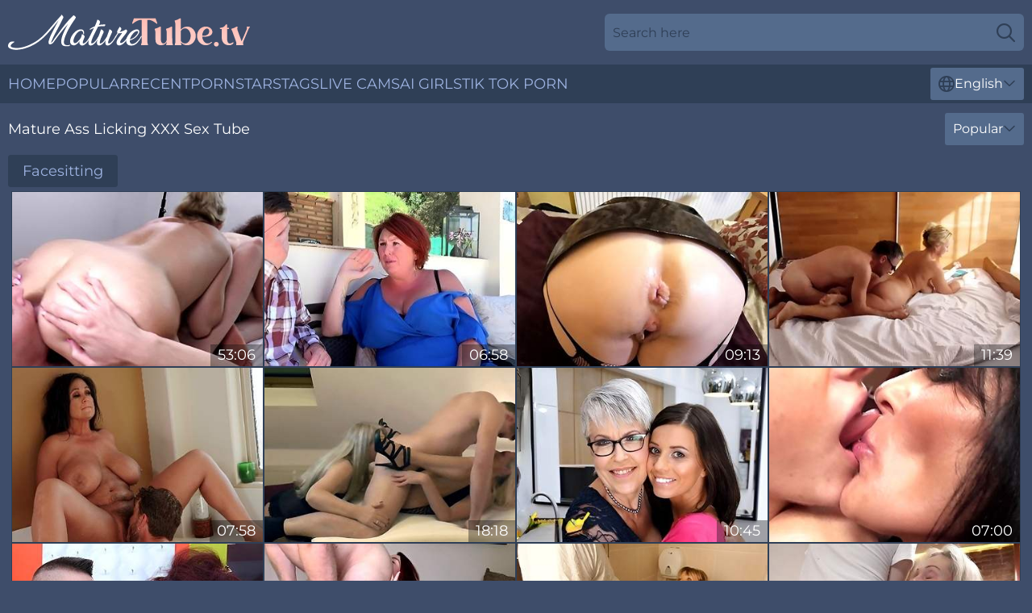

--- FILE ---
content_type: text/html; charset=utf-8
request_url: https://www.maturetube.tv/mature-ass-licking/
body_size: 13344
content:
<!DOCTYPE html>
<html lang="en">
<head>
    <script src="/atgaln/yucarpuee.js" async></script>
    <title>Free Mature Ass Licking Sex Tube & XXX Movies | MatureTube. TV</title>
    <meta name="description" content="Enjoy Mature Ass Licking porn tube completely free on MatureTube. TV! Full collection of sex videos with❤️ Mature Ass Licking without registration with updates every day, go NOW" />
    <link rel="canonical" href="https://www.maturetube.tv/mature-ass-licking/"/>
    <meta name="referrer" content="always"/>
    <meta http-equiv="Content-Type" content="text/html; charset=UTF-8"/>
    <meta content="width=device-width, initial-scale=0.8, maximum-scale=0.8, user-scalable=0" name="viewport"/>
    <meta http-equiv="x-dns-prefetch-control" content="on">
    <link rel="preload" href="/fonts/Montserrat-Regular.woff2" as="font">
    <link rel="preload" href="/fonts/icons.woff2" as="font">
    <link rel="dns-prefetch" href="https://css.maturetube.tv">
    <link rel="stylesheet" type="text/css" href="/maturetube.css?v=1764588364" />
    <meta name="rating" content="adult" />
    <link rel="alternate" hreflang="x-default" href="https://www.maturetube.tv/mature-ass-licking/" />
<link rel="alternate" hreflang="en" href="https://www.maturetube.tv/mature-ass-licking/" />
<link rel="alternate" hreflang="es" href="https://www.maturetube.tv/es/mature-ass-licking/" />
<link rel="alternate" hreflang="de" href="https://www.maturetube.tv/de/mature-ass-licking/" />
<link rel="alternate" hreflang="ru" href="https://www.maturetube.tv/ru/mature-ass-licking/" />
<link rel="alternate" hreflang="nl" href="https://www.maturetube.tv/nl/mature-ass-licking/" />
<link rel="alternate" hreflang="it" href="https://www.maturetube.tv/it/mature-ass-licking/" />
<link rel="alternate" hreflang="fr" href="https://www.maturetube.tv/fr/mature-ass-licking/" />
<link rel="alternate" hreflang="et" href="https://www.maturetube.tv/ee/mature-ass-licking/" />
<link rel="alternate" hreflang="el" href="https://www.maturetube.tv/gr/mature-ass-licking/" />
<link rel="alternate" hreflang="pl" href="https://www.maturetube.tv/pl/mature-ass-licking/" />
<link rel="alternate" hreflang="cs" href="https://www.maturetube.tv/cz/mature-ass-licking/" />
<link rel="alternate" hreflang="da" href="https://www.maturetube.tv/dk/mature-ass-licking/" />
<link rel="alternate" hreflang="no" href="https://www.maturetube.tv/no/mature-ass-licking/" />
<link rel="alternate" hreflang="sv" href="https://www.maturetube.tv/se/mature-ass-licking/" />
<link rel="alternate" hreflang="pt" href="https://www.maturetube.tv/pt/mature-ass-licking/" />
<link rel="alternate" hreflang="ja" href="https://www.maturetube.tv/jp/mature-ass-licking/" />
<link rel="alternate" hreflang="zh" href="https://www.maturetube.tv/cn/mature-ass-licking/" />
<link rel="alternate" hreflang="ko" href="https://www.maturetube.tv/kr/mature-ass-licking/" />
<link rel="alternate" hreflang="fi" href="https://www.maturetube.tv/fi/mature-ass-licking/" />

    
    <base target="_blank" />
    
    <script>
        var cid = 'mature-ass-licking';
        var intid = '2284';
        var page_type = 'category';
        var r_count = '1625';
        var page_lang = 'en';
    </script>
    <script type="application/ld+json">
        {
            "@context": "https://schema.org",
            "@type": [
                "WebPage",
                "CollectionPage"
            ],
            "name": "Free Mature Ass Licking Sex Tube & XXX Movies | MatureTube. TV",
            "url": "https://www.maturetube.tv/mature-ass-licking/",
            "description": "Enjoy Mature Ass Licking porn tube completely free on MatureTube. TV! Full collection of sex videos with❤️ Mature Ass Licking without registration with updates every day, go NOW"
        }
    </script>
</head>
<body>
<div class="main">
    <header class="header-desk">
        <div class="s-sites">
            <ul>
                
            </ul>
        </div>
        <div class="header-wrapper">
            <div class="mob-menu-button nav-trigger" data-trigger="nav" aria-label="Navigation" role="button">
                <i class="icon icon-bars" role="img"></i>
            </div>
            <div class="logo">
                <a href="/" target="_self">
                    <img alt="Mature Tube TV" width="300" height="110" src="/maturetubem.svg"/>
                </a>
            </div>
            <div class="mob-menu-button search-trigger" data-trigger="search" aria-label="Search" role="button">
                <i class="icon icon-magnifying-glass" role="img"></i>
            </div>
            <div class="search-container" data-container="search">
                <form action="/search/" target="_self" method="POST" role="search" class="search">
                    <input type="text" autocomplete="off" placeholder="Search here" aria-label="Search here" maxlength="100" id="search" class="search__text">
                    <button type="submit" aria-label="Search">
                        <i class="icon icon-magnifying-glass" role="img" aria-label="search"></i>
                    </button>
                    <span class="search-cross" aria-label="clear"><i class="icon icon-xmark-large" role="img"></i></span>
                </form>
            </div>
        </div>
    </header>
    <nav class="nav-wrapper" data-container="nav">
        <ul class="navigation">
            <li><a href="/" target="_self">Home</a></li><li><a href="/popular/" target="_self">Popular</a></li><li><a href="/recent/" target="_self">Recent</a></li><li><a href="/actresses/" target="_self">Pornstars</a></li><li><a href="/tags/" target="_self">Tags</a></li>
                
            <li class="s-tab"><a href="/go/cams/" target="_blank" rel="noopener nofollow">live cams</a></li>
            <li class="s-tab"><a href="/go/ai/" target="_blank" rel="noopener nofollow">AI Girls</a></li>
            <li class="s-tab"><a href="/go/tiktok/" target="_blank" rel="noopener nofollow">Tik Tok Porn</a></li>
            <li class="main-sorts-dropdown lang-switcher-container">
  <div class="lang-switcher">
    <div class="item-trigger dropdown_trigger"><i class="icon icon-globe"></i>English<i class="icon icon-chevron-down"></i></div>
    <div class="item-container dropdown_container">
      <ul>
        <li class="active"><a href="/mature-ass-licking/" target="_self" data-lang="en" class="switcher-lang-item">English</a></li><li class=""><a href="/cn/mature-ass-licking/" target="_self" data-lang="cn" class="switcher-lang-item">Chinese</a></li><li class=""><a href="/cz/mature-ass-licking/" target="_self" data-lang="cz" class="switcher-lang-item">Czech</a></li><li class=""><a href="/dk/mature-ass-licking/" target="_self" data-lang="dk" class="switcher-lang-item">Danish</a></li><li class=""><a href="/nl/mature-ass-licking/" target="_self" data-lang="nl" class="switcher-lang-item">Dutch</a></li><li class=""><a href="/ee/mature-ass-licking/" target="_self" data-lang="ee" class="switcher-lang-item">Estonian</a></li><li class=""><a href="/fi/mature-ass-licking/" target="_self" data-lang="fi" class="switcher-lang-item">Finnish</a></li><li class=""><a href="/fr/mature-ass-licking/" target="_self" data-lang="fr" class="switcher-lang-item">French</a></li><li class=""><a href="/de/mature-ass-licking/" target="_self" data-lang="de" class="switcher-lang-item">German</a></li><li class=""><a href="/gr/mature-ass-licking/" target="_self" data-lang="gr" class="switcher-lang-item">Greek</a></li><li class=""><a href="/it/mature-ass-licking/" target="_self" data-lang="it" class="switcher-lang-item">Italian</a></li><li class=""><a href="/jp/mature-ass-licking/" target="_self" data-lang="jp" class="switcher-lang-item">Japanese</a></li><li class=""><a href="/kr/mature-ass-licking/" target="_self" data-lang="kr" class="switcher-lang-item">Korean</a></li><li class=""><a href="/no/mature-ass-licking/" target="_self" data-lang="no" class="switcher-lang-item">Norwegian</a></li><li class=""><a href="/pl/mature-ass-licking/" target="_self" data-lang="pl" class="switcher-lang-item">Polish</a></li><li class=""><a href="/pt/mature-ass-licking/" target="_self" data-lang="pt" class="switcher-lang-item">Portuguese</a></li><li class=""><a href="/ru/mature-ass-licking/" target="_self" data-lang="ru" class="switcher-lang-item">Russian</a></li><li class=""><a href="/es/mature-ass-licking/" target="_self" data-lang="es" class="switcher-lang-item">Spanish</a></li><li class=""><a href="/se/mature-ass-licking/" target="_self" data-lang="se" class="switcher-lang-item">Swedish</a></li>
      </ul>
    </div>
  </div>
</li>
        </ul>
        <div class="close-button" aria-label="close navigation" role="button">
            <i class="icon icon-xmark-large" role="img" aria-label="close"></i>
        </div>
    </nav>
    <div class="tabs-mobile">
        <ul>
            <li class="s-tab"><a href="/go/cams/" target="_blank" rel="noopener nofollow">live cams</a></li>
            <li class="s-tab"><a href="/go/ai/" target="_blank" rel="noopener nofollow">AI Girls</a></li>
            <li class="s-tab"><a href="/go/tiktok/" target="_blank" rel="noopener nofollow">Tik Tok Porn</a></li>
        </ul>
    </div>
    <div class="title-section has-sorts">
        <div>
            <h1>Mature Ass Licking XXX Sex Tube</h1>
            <div class="main-sorts-dropdown">
                <div class="item-trigger dropdown_trigger">Popular<i class="icon icon-chevron-down"></i></div>
                <div class="item-container dropdown_container">
                    <ul>
                        <li class="active"><a href="/mature-ass-licking/" target="_self">Popular</a></li>
                        <li class=""><a href="/mature-ass-licking/latest/" target="_self">Newest</a></li>
                        <li class=""><a href="/mature-ass-licking/longest/" target="_self">Longest</a></li>
                    </ul>
                </div>
            </div>
        </div>
    </div>
    <div class="info-tags-main">
    <div class="info-tags">
        <div class="left-arrow-wrapper hide">
            <i class="icon icon-chevron-right" role="img" aria-label="arrow"></i>
        </div>
        <ul>
            <li><a href="/mature-facesitting/" target="_self">Facesitting</a></li>
        </ul>
        <div class="right-arrow-wrapper hide">
            <i class="icon icon-chevron-right" role="img" aria-label="arrow"></i>
        </div>
    </div>
</div>
    <div class="marlisa">
        <div class="elaina" id="anna">
            <div class="tammie" data-madeline="63113393" data-int-madeline="63113393"><a href="/videos/63113393-top-5-lesbian-threesome-compilation.html"   target="_self" ><img class="gia" data-src="https://cdn.maturetube.tv/3188/001/63113393/1_460.jpg" width="300" height="250" /></a><div class="eliza">53:06</div></div><div class="tammie" data-madeline="31605279" data-int-madeline="31605279"><a href="/videos/31605279-redhead-with-fat-ass-sucks-nephews-dick-wet-and-fucks-like-shes-a-whore.html"   target="_self" ><img class="gia" data-src="https://cdn.maturetube.tv/42/021/31605279/1_460.jpg" width="300" height="250" /></a><div class="eliza">06:58</div></div><div class="tammie" data-madeline="96335114" data-int-madeline="96335114"><a href="/videos/96335114-anal-slut-special-part-1-milf-big-tits-farting-air-enema-and-ass-licking.html"   target="_self" ><img class="gia" data-src="https://cdn.maturetube.tv/58/077/96335114/1_460.jpg" width="300" height="250" /></a><div class="eliza">09:13</div></div><div class="tammie" data-madeline="" data-int-madeline=""><a href="/videos/44356726-selenas-naked-morningin-bed.html"   target="_self" ><img class="gia" data-src="https://cdn.maturetube.tv/58/363/44356726/1_460.jpg" width="300" height="250" /></a><div class="eliza">11:39</div></div><div class="tammie" data-madeline="52626993" data-int-madeline="52626993"><a href="/videos/52626993-busty-mature-gets-her-hands-on-the-nephews-dick.html"   target="_self" ><img class="gia" data-src="https://cdn.maturetube.tv/38/008/52626993/1_460.jpg" width="300" height="250" /></a><div class="eliza">07:58</div></div><div class="tammie" data-madeline="26182477" data-int-madeline="26182477"><a href="/videos/26182477-pervy-stepson-threesome-with-my-girlfriend-rosella.html"   target="_self" ><img class="gia" data-src="https://cdn.maturetube.tv/58/059/26182477/1_460.jpg" width="300" height="250" /></a><div class="eliza">18:18</div></div><div class="tammie" data-madeline="44997385" data-int-madeline="44997385"><a href="/videos/44997385-watch-erotic-vicky-loves-trailer.html"   target="_self" ><img class="gia" data-src="https://cdn.maturetube.tv/66/059/44997385/1_460.jpg" width="300" height="250" /></a><div class="eliza">10:45</div></div><div class="tammie" data-madeline="40591958" data-int-madeline="40591958"><a href="/videos/40591958-drunkard-lesbian-with-hot-ass-pleasured-with-superb-licking.html"   target="_self" ><img class="gia" data-src="https://cdn.maturetube.tv/32/066/40591958/1_460.jpg" width="300" height="250" /></a><div class="eliza">07:00</div></div><div class="tammie" data-madeline="53653966" data-int-madeline="53653966"><a href="/videos/53653966-sinful-bedmate-rough-smut-mature-nl.html"   target="_self" ><img class="gia" data-src="https://cdn.maturetube.tv/66/208/53653966/1_460.jpg" width="300" height="250" /></a><div class="eliza">10:34</div></div><div class="tammie" data-madeline="21881043" data-int-madeline="21881043"><a href="/videos/21881043-amateur-with-saggy-tits-licks-mans-ass-then-fucks-like-a-whore.html"   target="_self" ><img class="gia" data-src="https://cdn.maturetube.tv/41/012/21881043/1_460.jpg" width="300" height="250" /></a><div class="eliza">06:58</div></div><div class="tammie" data-madeline="45109494" data-int-madeline="45109494"><a href="/videos/45109494-watch-covergirl-fems-action.html"   target="_self" ><img class="gia" data-src="https://cdn.maturetube.tv/66/061/45109494/1_460.jpg" width="300" height="250" /></a><div class="eliza">10:18</div></div><div class="tammie" data-madeline="18697716" data-int-madeline="18697716"><a href="/videos/18697716-video-of-hot-ass-foxy-getting-licked-by-naughty-lolly-pop.html"   target="_self" ><img class="gia" data-src="https://cdn.maturetube.tv/32/053/18697716/1_460.jpg" width="300" height="250" /></a><div class="eliza">06:56</div></div><div class="tammie" data-madeline="53184632" data-int-madeline="53184632"><a href="https://www.maturetube.tv/videos/53184632-better-with-agecomma-like-fine-wine.html"   target="_self" ><img class="gia" data-src="https://cdn.maturetube.tv/1/1515/53184632/1_460.jpg" width="300" height="250" /></a><div class="eliza">19:37</div></div><div class="tammie" data-madeline="51846920" data-int-madeline="51846920"><a href="/videos/51846920-busty-milf-fucked-hard-with-the-mask-on.html"   target="_self" ><img class="gia" data-src="https://cdn.maturetube.tv/41/002/51846920/7_460.jpg" width="300" height="250" /></a><div class="eliza">04:55</div></div><div class="tammie" data-madeline="78143305" data-int-madeline="78143305"><a href="/videos/78143305-buxom-mom-sindi-star-rimming-filthy-sex-scene.html"   target="_self" ><img class="gia" data-src="https://cdn.maturetube.tv/60/001/78143305/1_460.jpg" width="300" height="250" /></a><div class="eliza">35:06</div></div><div class="tammie" data-madeline="63842371" data-int-madeline="63842371"><a href="/videos/63842371-she-loves-what-i-do-to-her-butt.html"   target="_self" ><img class="gia" data-src="https://cdn.maturetube.tv/2/075/63842371/1_460.jpg" width="300" height="250" /></a><div class="eliza">29:27</div></div><div class="tammie" data-madeline="59222720" data-int-madeline="59222720"><a href="/videos/59222720-mature-nl-hairy-pussy-dirt.html"   target="_self" ><img class="gia" data-src="https://cdn.maturetube.tv/66/269/59222720/1_460.jpg" width="300" height="250" /></a><div class="eliza">10:39</div></div><div class="tammie" data-madeline="53116795" data-int-madeline="53116795"><a href="/videos/53116795-horny-granny-wants-his-young-throbbing-dick.html"   target="_self" ><img class="gia" data-src="https://cdn.maturetube.tv/61/028/53116795/1_460.jpg" width="300" height="250" /></a><div class="eliza">21:56</div></div><div class="tammie" data-madeline="33425409" data-int-madeline="33425409"><a href="/videos/33425409-flirtatious-martin-spells-curvy-clip.html"   target="_self" ><img class="gia" data-src="https://cdn.maturetube.tv/66/037/33425409/1_460.jpg" width="300" height="250" /></a><div class="eliza">10:44</div></div><div class="tammie" data-madeline="79585140" data-int-madeline="79585140"><a href="/videos/79585140-rough-anal-fuck-with-hot-naugtly-wife-before-going-to-the-club-analcreampie.html"   target="_self" ><img class="gia" data-src="https://cdn.maturetube.tv/3191/039/79585140/1_460.jpg" width="300" height="250" /></a><div class="eliza">19:18</div></div><div class="tammie" data-madeline="23065322" data-int-madeline="23065322"><a href="/videos/23065322-sultry-donas-step-fantasy-video.html"   target="_self" ><img class="gia" data-src="https://cdn.maturetube.tv/66/024/23065322/1_460.jpg" width="300" height="250" /></a><div class="eliza">10:48</div></div><div class="tammie" data-madeline="94405962" data-int-madeline="94405962"><a href="/videos/94405962-impeccable-olivia-wilder-kinky-video-rymjob.html"   target="_self" ><img class="gia" data-src="https://cdn.maturetube.tv/66/331/94405962/1_460.jpg" width="300" height="250" /></a><div class="eliza">10:00</div></div><div class="tammie" data-madeline="52700572" data-int-madeline="52700572"><a href="/videos/52700572-she-seduced-me.html"   target="_self" ><img class="gia" data-src="https://cdn.maturetube.tv/66/010/52700572/1_460.jpg" width="300" height="250" /></a><div class="eliza">14:59</div></div><div class="tammie" data-madeline="43185893" data-int-madeline="43185893"><a href="/videos/43185893-granny-with-short-hairs-morgan-shipley-strokes-a-nice-hard-dick.html"   target="_self" ><img class="gia" data-src="https://cdn.maturetube.tv/65/097/43185893/1_460.jpg" width="300" height="250" /></a><div class="eliza">08:00</div></div><div class="tammie" data-madeline="98798744" data-int-madeline="98798744"><a href="/videos/98798744-verkleidet-als-kleines-teen-girl-trotz-schwanz.html"   target="_self" ><img class="gia" data-src="https://cdn.maturetube.tv/58/153/98798744/1_460.jpg" width="300" height="250" /></a><div class="eliza">28:13</div></div><div class="tammie" data-madeline="90614892" data-int-madeline="90614892"><a href="/videos/90614892-is-your-son-home-mrs-raines.html"   target="_self" ><img class="gia" data-src="https://cdn.maturetube.tv/58/155/90614892/1_460.jpg" width="300" height="250" /></a><div class="eliza">11:04</div></div><div class="tammie" data-madeline="47179972" data-int-madeline="47179972"><a href="/videos/47179972-brit-mature-threesome-sperm-mouth.html"   target="_self" ><img class="gia" data-src="https://cdn.maturetube.tv/60/017/47179972/1_460.jpg" width="300" height="250" /></a><div class="eliza">27:29</div></div><div class="tammie" data-madeline="49917195" data-int-madeline="49917195"><a href="/videos/49917195-winsome-hottie-at-slut-wife-action.html"   target="_self" ><img class="gia" data-src="https://cdn.maturetube.tv/66/139/49917195/1_460.jpg" width="300" height="250" /></a><div class="eliza">10:49</div></div><div class="tammie" data-madeline="53067960" data-int-madeline="53067960"><a href="/videos/53067960-chubby-stepmom-caught-her-stepson-and-jerked-off-his-cock-and-licked-his.html"   target="_self" ><img class="gia" data-src="https://cdn.maturetube.tv/6/672/53067960/1_460.jpg" width="300" height="250" /></a><div class="eliza">06:34</div></div><div class="tammie" data-madeline="53220934" data-int-madeline="53220934"><a href="/videos/53220934-busty-mature-pale-slut-pixie-gets-fucked-missionary-style-damn-well.html"   target="_self" ><img class="gia" data-src="https://cdn.maturetube.tv/46/002/53220934/1_460.jpg" width="300" height="250" /></a><div class="eliza">07:01</div></div><div class="tammie" data-madeline="43190010" data-int-madeline="43190010"><a href="/videos/43190010-rhonda-from-the-bar.html"   target="_self" ><img class="gia" data-src="https://cdn.maturetube.tv/6/437/43190010/17_460.jpg" width="300" height="250" /></a><div class="eliza">12:00</div></div><div class="tammie" data-madeline="53177927" data-int-madeline="53177927"><a href="/videos/53177927-my-wayward-wife-licks-my-ass-in-real-life-this-is-impossible-but-today-our.html"   target="_self" ><img class="gia" data-src="https://cdn.maturetube.tv/6/687/53177927/1_460.jpg" width="300" height="250" /></a><div class="eliza">06:17</div></div><div class="tammie" data-madeline="27935237" data-int-madeline="27935237"><a href="/videos/27935237-mature-caroline-wants-anal-sex-in-the-bathroom-with-her-stepson.html"   target="_self" ><img class="gia" data-src="https://cdn.maturetube.tv/58/310/27935237/1_460.jpg" width="300" height="250" /></a><div class="eliza">31:14</div></div><div class="tammie" data-madeline="50371177" data-int-madeline="50371177"><a href="/videos/50371177-cocottes-riding-sex-by-made-in-france.html"   target="_self" ><img class="gia" data-src="https://cdn.maturetube.tv/66/157/50371177/1_460.jpg" width="300" height="250" /></a><div class="eliza">11:04</div></div><div class="tammie" data-madeline="42592300" data-int-madeline="42592300"><a href="/videos/42592300-i-swear-to-god-i-try-to-drown-in-her-pussy-and-ass-this-time-team-jerica.html"   target="_self" ><img class="gia" data-src="https://cdn.maturetube.tv/58/211/42592300/1_460.jpg" width="300" height="250" /></a><div class="eliza">10:04</div></div><div class="tammie" data-madeline="54051999" data-int-madeline="54051999"><a href="/videos/54051999-stepmom-caught-me-jerking-off-in-her-bed-she-let-me-fuck-that-big-milf-ass.html"   target="_self" ><img class="gia" data-src="https://cdn.maturetube.tv/6/311/54051999/1_460.jpg" width="300" height="250" /></a><div class="eliza">11:56</div></div><div class="tammie" data-madeline="46775570" data-int-madeline="46775570"><a href="/videos/46775570-milf-with-big-boobs-misty-luv-is-sucking-a-nice-cock-on-the-knees.html"   target="_self" ><img class="gia" data-src="https://cdn.maturetube.tv/65/102/46775570/1_460.jpg" width="300" height="250" /></a><div class="eliza">07:57</div></div><div class="tammie" data-madeline="53240419" data-int-madeline="53240419"><a href="/videos/53240419-mature-ass-licking-recolored.html"   target="_self" ><img class="gia" data-src="https://cdn.maturetube.tv/2/763/53240419/11_460.jpg" width="300" height="250" /></a><div class="eliza">04:54</div></div><div class="tammie" data-madeline="51234680" data-int-madeline="51234680"><a href="/videos/51234680-mature-nl-featuring-celestes-step-fantasy-video.html"   target="_self" ><img class="gia" data-src="https://cdn.maturetube.tv/66/160/51234680/1_460.jpg" width="300" height="250" /></a><div class="eliza">10:43</div></div><div class="tammie" data-madeline="14386381" data-int-madeline="14386381"><a href="/videos/14386381-junge-mutter-outdoor-gefickt.html"   target="_self" ><img class="gia" data-src="https://cdn.maturetube.tv/58/023/14386381/1_460.jpg" width="300" height="250" /></a><div class="eliza">21:07</div></div><div class="tammie" data-madeline="26609042" data-int-madeline="26609042"><a href="/videos/26609042-ladyloves-big-ass-sex.html"   target="_self" ><img class="gia" data-src="https://cdn.maturetube.tv/66/027/26609042/1_460.jpg" width="300" height="250" /></a><div class="eliza">10:18</div></div><div class="tammie" data-madeline="47095499" data-int-madeline="47095499"><a href="/videos/47095499-appetizing-curvy-milf-mindblowing-xxx-scene.html"   target="_self" ><img class="gia" data-src="https://cdn.maturetube.tv/60/073/47095499/1_460.jpg" width="300" height="250" /></a><div class="eliza">19:16</div></div><div class="tammie" data-madeline="25224636" data-int-madeline="25224636"><a href="/videos/25224636-busty-mommy-filthy-sex-story.html"   target="_self" ><img class="gia" data-src="https://cdn.maturetube.tv/60/096/25224636/1_460.jpg" width="300" height="250" /></a><div class="eliza">22:31</div></div><div class="tammie" data-madeline="97212380" data-int-madeline="97212380"><a href="/videos/97212380-virgin-village-wife-gets-hardcore-treated-by-strangers.html"   target="_self" ><img class="gia" data-src="https://cdn.maturetube.tv/3191/050/97212380/1_460.jpg" width="300" height="250" /></a><div class="eliza">27:19</div></div><div class="tammie" data-madeline="53259109" data-int-madeline="53259109"><a href="/videos/53259109-pervy-mommy-amanda-eats-butt-then-screwed.html"   target="_self" ><img class="gia" data-src="https://cdn.maturetube.tv/60/047/53259109/1_460.jpg" width="300" height="250" /></a><div class="eliza">26:35</div></div><div class="tammie" data-madeline="47221175" data-int-madeline="47221175"><a href="/videos/47221175-shorthaired-granny-xxx-crazy-story.html"   target="_self" ><img class="gia" data-src="https://cdn.maturetube.tv/60/118/47221175/1_460.jpg" width="300" height="250" /></a><div class="eliza">16:03</div></div><div class="tammie" data-madeline="75554522" data-int-madeline="75554522"><a href="/videos/75554522-your-step-mom-is-a-sexy-whore-for-a-big-black-cock.html"   target="_self" ><img class="gia" data-src="https://cdn.maturetube.tv/3191/050/75554522/1_460.jpg" width="300" height="250" /></a><div class="eliza">27:42</div></div><div class="tammie" data-madeline="52172067" data-int-madeline="52172067"><a href="/videos/52172067-junoesque-ladys-bubble-butt-smut.html"   target="_self" ><img class="gia" data-src="https://cdn.maturetube.tv/66/188/52172067/1_460.jpg" width="300" height="250" /></a><div class="eliza">10:31</div></div><div class="tammie" data-madeline="52858535" data-int-madeline="52858535"><a href="/videos/52858535-every-parents-nightmare-lesbian-mature-porn.html"   target="_self" ><img class="gia" data-src="https://cdn.maturetube.tv/60/033/52858535/1_460.jpg" width="300" height="250" /></a><div class="eliza">28:17</div></div><div class="tammie" data-madeline="58489600" data-int-madeline="58489600"><a href="/videos/58489600-cute-ladylove-summer-smut-golden-sluts.html"   target="_self" ><img class="gia" data-src="https://cdn.maturetube.tv/66/258/58489600/1_460.jpg" width="300" height="250" /></a><div class="eliza">12:03</div></div><div class="tammie" data-madeline="96474021" data-int-madeline="96474021"><a href="/videos/96474021-lustful-aphrodisiac-porn-video.html"   target="_self" ><img class="gia" data-src="https://cdn.maturetube.tv/60/065/96474021/1_460.jpg" width="300" height="250" /></a><div class="eliza">26:48</div></div><div class="tammie" data-madeline="15163823" data-int-madeline="15163823"><a href="/videos/15163823-women-with-experience.html"   target="_self" ><img class="gia" data-src="https://cdn.maturetube.tv/58/120/15163823/1_460.jpg" width="300" height="250" /></a><div class="eliza">34:51</div></div><div class="tammie" data-madeline="89697090" data-int-madeline="89697090"><a href="/videos/89697090-big-tits-milf-licking-tight-teen-pussy-and-ass-full-scene-kissing-hd.html"   target="_self" ><img class="gia" data-src="https://cdn.maturetube.tv/3188/010/89697090/1_460.jpg" width="300" height="250" /></a><div class="eliza">28:17</div></div><div class="tammie" data-madeline="83482795" data-int-madeline="83482795"><a href="/videos/83482795-gilf-mature-wife-with-huge-tits-and-ass-at-first-interracial-mmf-cheating.html"   target="_self" ><img class="gia" data-src="https://cdn.maturetube.tv/3191/049/83482795/1_460.jpg" width="300" height="250" /></a><div class="eliza">23:59</div></div><div class="tammie" data-madeline="52815368" data-int-madeline="52815368"><a href="/videos/52815368-cassidy-rose-assfucked-milf-divorcee.html"   target="_self" ><img class="gia" data-src="https://cdn.maturetube.tv/2/008/52815368/1_460.jpg" width="300" height="250" /></a><div class="eliza">06:27</div></div><div class="tammie" data-madeline="49663421" data-int-madeline="49663421"><a href="/videos/49663421-mature-nl-featuring-mademoiselles-mom-dirt.html"   target="_self" ><img class="gia" data-src="https://cdn.maturetube.tv/66/130/49663421/1_460.jpg" width="300" height="250" /></a><div class="eliza">10:54</div></div><div class="tammie" data-madeline="37833848" data-int-madeline="37833848"><a href="/videos/37833848-insolent-mature-with-huge-naturals-allows-younger-lesbian-niece-access-to.html"   target="_self" ><img class="gia" data-src="https://cdn.maturetube.tv/41/026/37833848/1_460.jpg" width="300" height="250" /></a><div class="eliza">06:55</div></div><div class="tammie" data-madeline="52850496" data-int-madeline="52850496"><a href="https://www.maturetube.tv/videos/52850496-hot-mature-woman-and-her-yperiod-friend.html"   target="_self" ><img class="gia" data-src="https://cdn.maturetube.tv/1/1389/52850496/1_460.jpg" width="300" height="250" /></a><div class="eliza">06:14</div></div><div class="tammie" data-madeline="47446789" data-int-madeline="47446789"><a href="/videos/47446789-cougar-loses-her-min-when-the-bbc-hits-her-fine-ass.html"   target="_self" ><img class="gia" data-src="https://cdn.maturetube.tv/41/032/47446789/1_460.jpg" width="300" height="250" /></a><div class="eliza">11:56</div></div><div class="tammie" data-madeline="75821591" data-int-madeline="75821591"><a href="/videos/75821591-amazing-lesbian-threeway-with-mature-sluts-full-scene.html"   target="_self" ><img class="gia" data-src="https://cdn.maturetube.tv/3190/006/75821591/1_460.jpg" width="300" height="250" /></a><div class="eliza">19:57</div></div><div class="tammie" data-madeline="77113512" data-int-madeline="77113512"><a href="/videos/77113512-big-boobs-full-milky-wife-gives-her-pussyx1f32exfe0f-to-ex-boyfriend.html"   target="_self" ><img class="gia" data-src="https://cdn.maturetube.tv/3191/049/77113512/1_460.jpg" width="300" height="250" /></a><div class="eliza">26:14</div></div><div class="tammie" data-madeline="52504088" data-int-madeline="52504088"><a href="/videos/52504088-cute-blonde-gilf-norma-b-feels-a-hard-young-penis-inside.html"   target="_self" ><img class="gia" data-src="https://cdn.maturetube.tv/65/028/52504088/1_460.jpg" width="300" height="250" /></a><div class="eliza">15:00</div></div><div class="tammie" data-madeline="14641550" data-int-madeline="14641550"><a href="/videos/14641550-young-lesbian-viol-is-rimming-anal-hole-of-one-mature-bitch.html"   target="_self" ><img class="gia" data-src="https://cdn.maturetube.tv/53/039/14641550/1_460.jpg" width="300" height="250" /></a><div class="eliza">07:00</div></div><div class="tammie" data-madeline="43303101" data-int-madeline="43303101"><a href="/videos/43303101-ak-ass-eaters-12-cd2-rimming-ass-licking.html"   target="_self" ><img class="gia" data-src="https://cdn.maturetube.tv/12/109/43303101/1_460.jpg" width="300" height="250" /></a><div class="eliza">01:03:06</div></div><div class="tammie" data-madeline="98143204" data-int-madeline="98143204"><a href="/videos/98143204-video-watch-covergirl-soul-mates-porn.html"   target="_self" ><img class="gia" data-src="https://cdn.maturetube.tv/65/049/98143204/1_460.jpg" width="300" height="250" /></a><div class="eliza">10:48</div></div><div class="tammie" data-madeline="31430627" data-int-madeline="31430627"><a href="/videos/31430627-watch-delicate-cuties-xxx.html"   target="_self" ><img class="gia" data-src="https://cdn.maturetube.tv/66/033/31430627/1_460.jpg" width="300" height="250" /></a><div class="eliza">15:19</div></div><div class="tammie" data-madeline="53196450" data-int-madeline="53196450"><a href="/videos/53196450-sara-belly-rimjob-porn-video.html"   target="_self" ><img class="gia" data-src="https://cdn.maturetube.tv/60/046/53196450/1_460.jpg" width="300" height="250" /></a><div class="eliza">31:03</div></div><div class="tammie" data-madeline="36229315" data-int-madeline="36229315"><a href="/videos/36229315-ravishing-sofias-lesbian-action.html"   target="_self" ><img class="gia" data-src="https://cdn.maturetube.tv/66/041/36229315/1_460.jpg" width="300" height="250" /></a><div class="eliza">11:28</div></div><div class="tammie" data-madeline="45985281" data-int-madeline="45985281"><a href="/videos/45985281-1825-action-with-romantic-sissi-from.html"   target="_self" ><img class="gia" data-src="https://cdn.maturetube.tv/66/069/45985281/1_460.jpg" width="300" height="250" /></a><div class="eliza">15:43</div></div><div class="tammie" data-madeline="67239174" data-int-madeline="67239174"><a href="/videos/67239174-big-ass-mature-ladies-are-keen-to-smash-the-dick-together.html"   target="_self" ><img class="gia" data-src="https://cdn.maturetube.tv/41/014/67239174/1_460.jpg" width="300" height="250" /></a><div class="eliza">06:59</div></div><div class="tammie" data-madeline="62833499" data-int-madeline="62833499"><a href="/videos/62833499-2-french-mature.html"   target="_self" ><img class="gia" data-src="https://cdn.maturetube.tv/58/061/62833499/1_460.jpg" width="300" height="250" /></a><div class="eliza">38:07</div></div><div class="tammie" data-madeline="44329900" data-int-madeline="44329900"><a href="/videos/44329900-spicy-granny-rimjob-memorable-sex-scene.html"   target="_self" ><img class="gia" data-src="https://cdn.maturetube.tv/60/114/44329900/1_460.jpg" width="300" height="250" /></a><div class="eliza">23:03</div></div><div class="tammie" data-madeline="92640649" data-int-madeline="92640649"><a href="/videos/92640649-two-old-lesbian-sluts-licking-hoochiecoochie-i-booty-getting-laid.html"   target="_self" ><img class="gia" data-src="https://cdn.maturetube.tv/60/014/92640649/1_460.jpg" width="300" height="250" /></a><div class="eliza">20:54</div></div><div class="tammie" data-madeline="87233979" data-int-madeline="87233979"><a href="/videos/87233979-black-fat-bbw-ebony-mature-wife-with-huge-natural-tits-seduce-the-bbc.html"   target="_self" ><img class="gia" data-src="https://cdn.maturetube.tv/3191/050/87233979/1_460.jpg" width="300" height="250" /></a><div class="eliza">27:34</div></div><div class="tammie" data-madeline="52861651" data-int-madeline="52861651"><a href="/videos/52861651-dirty-wanda-and-filthy-rhonda.html"   target="_self" ><img class="gia" data-src="https://cdn.maturetube.tv/2/719/52861651/1_460.jpg" width="300" height="250" /></a><div class="eliza">26:24</div></div><div class="tammie" data-madeline="54022762" data-int-madeline="54022762"><a href="/videos/54022762-robby-echos-cougar-movie-by-creampie-cathy.html"   target="_self" ><img class="gia" data-src="https://cdn.maturetube.tv/66/212/54022762/1_460.jpg" width="300" height="250" /></a><div class="eliza">12:39</div></div><div class="tammie" data-madeline="27571056" data-int-madeline="27571056"><a href="/videos/27571056-young-student-fucks-sexappeal-cougar-szuzanne-and-cums-on-her-pussy.html"   target="_self" ><img class="gia" data-src="https://cdn.maturetube.tv/53/046/27571056/1_460.jpg" width="300" height="250" /></a><div class="eliza">07:00</div></div><div class="tammie" data-madeline="39801375" data-int-madeline="39801375"><a href="/videos/39801375-big-ass-granny-works-mans-monster-dick-in-insane-modes.html"   target="_self" ><img class="gia" data-src="https://cdn.maturetube.tv/41/027/39801375/1_460.jpg" width="300" height="250" /></a><div class="eliza">06:58</div></div><div class="tammie" data-madeline="75140189" data-int-madeline="75140189"><a href="/videos/75140189-magdalene-and-samantha-swap-pussyx1f32exfe0f-licks.html"   target="_self" ><img class="gia" data-src="https://cdn.maturetube.tv/3191/050/75140189/1_460.jpg" width="300" height="250" /></a><div class="eliza">27:32</div></div><div class="tammie" data-madeline="37270373" data-int-madeline="37270373"><a href="/videos/37270373-video-wonderful-amateur-threesome-fun-with-vicky-night-and-zora.html"   target="_self" ><img class="gia" data-src="https://cdn.maturetube.tv/65/013/37270373/1_460.jpg" width="300" height="250" /></a><div class="eliza">08:59</div></div><div class="tammie" data-madeline="55988064" data-int-madeline="55988064"><a href="/videos/55988064-plumper-housewife-gets-had-intercourse.html"   target="_self" ><img class="gia" data-src="https://cdn.maturetube.tv/61/076/55988064/1_460.jpg" width="300" height="250" /></a><div class="eliza">17:08</div></div><div class="tammie" data-madeline="99930872" data-int-madeline="99930872"><a href="/videos/99930872-desperate-wife-needs-sexual-satisfaction-from-her-ex-boyfriend.html"   target="_self" ><img class="gia" data-src="https://cdn.maturetube.tv/3191/050/99930872/1_460.jpg" width="300" height="250" /></a><div class="eliza">26:28</div></div><div class="tammie" data-madeline="57973681" data-int-madeline="57973681"><a href="/videos/57973681-featuring-tracy-lickss-curvy-porn.html"   target="_self" ><img class="gia" data-src="https://cdn.maturetube.tv/66/251/57973681/1_460.jpg" width="300" height="250" /></a><div class="eliza">07:53</div></div><div class="tammie" data-madeline="58021870" data-int-madeline="58021870"><a href="/videos/58021870-rita-foxs-stepmom-clip-by.html"   target="_self" ><img class="gia" data-src="https://cdn.maturetube.tv/66/252/58021870/1_460.jpg" width="300" height="250" /></a><div class="eliza">15:41</div></div><div class="tammie" data-madeline="16289430" data-int-madeline="16289430"><a href="/videos/16289430-divorced-mature-muslim-woman-from-marseille-wants-to-make-porn.html"   target="_self" ><img class="gia" data-src="https://cdn.maturetube.tv/58/252/16289430/1_460.jpg" width="300" height="250" /></a><div class="eliza">05:19</div></div><div class="tammie" data-madeline="28120160" data-int-madeline="28120160"><a href="https://www.pussysexvideos.com/videos/28120160-mama-wants-a.html"   target="_self" ><img class="gia" data-src="https://cdn.maturetube.tv/1/112/28120160/1_460.jpg" width="300" height="250" /></a><div class="eliza">14:01</div></div><div class="tammie" data-madeline="44664368" data-int-madeline="44664368"><a href="/videos/44664368-chubby-lesbos-amateur-crazy-xxx-video.html"   target="_self" ><img class="gia" data-src="https://cdn.maturetube.tv/60/114/44664368/1_460.jpg" width="300" height="250" /></a><div class="eliza">15:21</div></div><div class="tammie" data-madeline="19812206" data-int-madeline="19812206"><a href="/videos/19812206-butt-movie.html"   target="_self" ><img class="gia" data-src="https://cdn.maturetube.tv/66/022/19812206/1_460.jpg" width="300" height="250" /></a><div class="eliza">12:00</div></div><div class="tammie" data-madeline="52858720" data-int-madeline="52858720"><a href="/videos/52858720-dicks-of-the-mature-guys-are-guaranteed-to-make-kacey-very-happy.html"   target="_self" ><img class="gia" data-src="https://cdn.maturetube.tv/32/034/52858720/1_460.jpg" width="300" height="250" /></a><div class="eliza">08:00</div></div><div class="tammie" data-madeline="39218227" data-int-madeline="39218227"><a href="/videos/39218227-camilla-creampie-and-pandoras-shaved-dirt-by.html"   target="_self" ><img class="gia" data-src="https://cdn.maturetube.tv/66/048/39218227/1_460.jpg" width="300" height="250" /></a><div class="eliza">08:00</div></div><div class="tammie" data-madeline="56428625" data-int-madeline="56428625"><a href="/videos/56428625-pure-nia-black-and-eleanor-at-fff-action.html"   target="_self" ><img class="gia" data-src="https://cdn.maturetube.tv/66/228/56428625/1_460.jpg" width="300" height="250" /></a><div class="eliza">15:00</div></div><div class="tammie" data-madeline="92562207" data-int-madeline="92562207"><a href="/videos/92562207-the-bitch-licks-my-ass-and-jerks-off-a-cock.html"   target="_self" ><img class="gia" data-src="https://cdn.maturetube.tv/6/276/92562207/1_460.jpg" width="300" height="250" /></a><div class="eliza">04:56</div></div><div class="tammie" data-madeline="36191035" data-int-madeline="36191035"><a href="/videos/36191035-trailer-trash-milf-hot-anal-sex.html"   target="_self" ><img class="gia" data-src="https://cdn.maturetube.tv/60/070/36191035/1_460.jpg" width="300" height="250" /></a><div class="eliza">20:02</div></div><div class="tammie" data-madeline="75271086" data-int-madeline="75271086"><a href="/videos/75271086-mature-amateur-gets-a-big-load-of-cum-on-her-boobs.html"   target="_self" ><img class="gia" data-src="https://cdn.maturetube.tv/3191/050/75271086/1_460.jpg" width="300" height="250" /></a><div class="eliza">27:31</div></div><div class="tammie" data-madeline="56343815" data-int-madeline="56343815"><a href="/videos/56343815-luring-truelove-at-blowjob-video.html"   target="_self" ><img class="gia" data-src="https://cdn.maturetube.tv/66/227/56343815/1_460.jpg" width="300" height="250" /></a><div class="eliza">10:29</div></div><div class="tammie" data-madeline="24006407" data-int-madeline="24006407"><a href="/videos/24006407-video-sexys-facial-smut.html"   target="_self" ><img class="gia" data-src="https://cdn.maturetube.tv/65/057/24006407/1_460.jpg" width="300" height="250" /></a><div class="eliza">12:00</div></div><div class="tammie" data-madeline="57067471" data-int-madeline="57067471"><a href="/videos/57067471-carolines-ass-fuck-porn-by-mature-nl.html"   target="_self" ><img class="gia" data-src="https://cdn.maturetube.tv/66/237/57067471/1_460.jpg" width="300" height="250" /></a><div class="eliza">10:38</div></div><div class="tammie" data-madeline="68075947" data-int-madeline="68075947"><a href="/videos/68075947-mature-lovers-cum-on-my-granny-face-03-scene-4.html"   target="_self" ><img class="gia" data-src="https://cdn.maturetube.tv/58/196/68075947/1_460.jpg" width="300" height="250" /></a><div class="eliza">32:35</div></div><div class="tammie" data-madeline="56313524" data-int-madeline="56313524"><a href="/videos/56313524-slutty-mira-cuckold-at-brunette-xxx.html"   target="_self" ><img class="gia" data-src="https://cdn.maturetube.tv/66/226/56313524/1_460.jpg" width="300" height="250" /></a><div class="eliza">12:02</div></div><div class="tammie" data-madeline="40327798" data-int-madeline="40327798"><a href="/videos/40327798-naked-milf-filmed-when-her-younger-stepson-blasts-her-wet-cunt.html"   target="_self" ><img class="gia" data-src="https://cdn.maturetube.tv/36/007/40327798/1_460.jpg" width="300" height="250" /></a><div class="eliza">06:57</div></div><div class="tammie" data-madeline="42921642" data-int-madeline="42921642"><a href="/videos/42921642-sweet-mommy-saw-her-stepsons-huge-dick.html"   target="_self" ><img class="gia" data-src="https://cdn.maturetube.tv/58/193/42921642/1_460.jpg" width="300" height="250" /></a><div class="eliza">21:12</div></div><div class="tammie" data-madeline="92202662" data-int-madeline="92202662"><a href="/videos/92202662-naughty-granny-gets-her-wet-cunt-fucked-hard.html"   target="_self" ><img class="gia" data-src="https://cdn.maturetube.tv/58/132/92202662/1_460.jpg" width="300" height="250" /></a><div class="eliza">26:36</div></div><div class="tammie" data-madeline="26464181" data-int-madeline="26464181"><a href="/videos/26464181-beautiful-mature-unforgettable-sex-clip.html"   target="_self" ><img class="gia" data-src="https://cdn.maturetube.tv/60/066/26464181/1_460.jpg" width="300" height="250" /></a><div class="eliza">15:00</div></div><div class="tammie" data-madeline="56428003" data-int-madeline="56428003"><a href="/videos/56428003-libidinous-nina-heels-and-mandy-mystery-stripping-scene-mature-nl.html"   target="_self" ><img class="gia" data-src="https://cdn.maturetube.tv/66/228/56428003/1_460.jpg" width="300" height="250" /></a><div class="eliza">15:00</div></div><div class="tammie" data-madeline="43151986" data-int-madeline="43151986"><a href="/videos/43151986-truckstop-millie.html"   target="_self" ><img class="gia" data-src="https://cdn.maturetube.tv/6/439/43151986/17_460.jpg" width="300" height="250" /></a><div class="eliza">15:47</div></div><div class="tammie" data-madeline="53669987" data-int-madeline="53669987"><a href="/videos/53669987-blowjob-xxx-with-marvelous-sugar-from-jeffs-models.html"   target="_self" ><img class="gia" data-src="https://cdn.maturetube.tv/66/208/53669987/1_460.jpg" width="300" height="250" /></a><div class="eliza">15:06</div></div><div class="tammie" data-madeline="82025884" data-int-madeline="82025884"><a href="/videos/82025884-curvy-dyke-wants-her-butt-be-worshiped.html"   target="_self" ><img class="gia" data-src="https://cdn.maturetube.tv/60/001/82025884/1_460.jpg" width="300" height="250" /></a><div class="eliza">30:22</div></div><div class="tammie" data-madeline="48987809" data-int-madeline="48987809"><a href="/videos/48987809-fiery-alana-and-brads-ass-lick-clip.html"   target="_self" ><img class="gia" data-src="https://cdn.maturetube.tv/66/104/48987809/1_460.jpg" width="300" height="250" /></a><div class="eliza">08:00</div></div><div class="tammie" data-madeline="69099578" data-int-madeline="69099578"><a href="/videos/69099578-diamonds-massive-tits-jiggle-as-rome-slams-her-wet-slit.html"   target="_self" ><img class="gia" data-src="https://cdn.maturetube.tv/3191/051/69099578/1_460.jpg" width="300" height="250" /></a><div class="eliza">30:51</div></div><div class="tammie" data-madeline="58364471" data-int-madeline="58364471"><a href="/videos/58364471-bbw-fullbreasted-mom-camilla-seduces-her-sons-friend.html"   target="_self" ><img class="gia" data-src="https://cdn.maturetube.tv/60/085/58364471/1_460.jpg" width="300" height="250" /></a><div class="eliza">20:20</div></div><div class="tammie" data-madeline="37425528" data-int-madeline="37425528"><a href="/videos/37425528-huge-tits-action-with-slutty-maya-bee-from.html"   target="_self" ><img class="gia" data-src="https://cdn.maturetube.tv/66/044/37425528/1_460.jpg" width="300" height="250" /></a><div class="eliza">16:00</div></div><div class="tammie" data-madeline="53878653" data-int-madeline="53878653"><a href="/videos/53878653-an-seinem-geburtstag-wird-er-verwoehnt-von-2-frauen.html"   target="_self" ><img class="gia" data-src="https://cdn.maturetube.tv/58/165/53878653/1_460.jpg" width="300" height="250" /></a><div class="eliza">25:51</div></div><div class="tammie" data-madeline="86051457" data-int-madeline="86051457"><a href="/videos/86051457-i-fuck-my-stepson-while-my-husband-is-out-of-the-room.html"   target="_self" ><img class="gia" data-src="https://cdn.maturetube.tv/3191/051/86051457/1_460.jpg" width="300" height="250" /></a><div class="eliza">30:49</div></div><div class="tammie" data-madeline="69362131" data-int-madeline="69362131"><a href="/videos/69362131-video-featuring-montse-swinger-and-montseswingers-super-hairy-bush-porn.html"   target="_self" ><img class="gia" data-src="https://cdn.maturetube.tv/65/010/69362131/1_460.jpg" width="300" height="250" /></a><div class="eliza">10:13</div></div><div class="tammie" data-madeline="50466381" data-int-madeline="50466381"><a href="/videos/50466381-fun-lesbo-love-with-nia-black-eleanor-ilana-o.html"   target="_self" ><img class="gia" data-src="https://cdn.maturetube.tv/65/110/50466381/1_460.jpg" width="300" height="250" /></a><div class="eliza">15:00</div></div><div class="tammie" data-madeline="95908475" data-int-madeline="95908475"><a href="/videos/95908475-i-fall-for-my-stepson-mdash-he-takes-me.html"   target="_self" ><img class="gia" data-src="https://cdn.maturetube.tv/3191/050/95908475/1_460.jpg" width="300" height="250" /></a><div class="eliza">27:35</div></div><div class="tammie" data-madeline="38825920" data-int-madeline="38825920"><a href="/videos/38825920-anal-mature-blonde-woke-up-her-sons-friend-and-fucked-him.html"   target="_self" ><img class="gia" data-src="https://cdn.maturetube.tv/58/155/38825920/1_460.jpg" width="300" height="250" /></a><div class="eliza">18:52</div></div><div class="tammie" data-madeline="50249080" data-int-madeline="50249080"><a href="/videos/50249080-kimber-lee-live-featuring-mindi-mink-and-jenna-foxxs-lingerie-trailer.html"   target="_self" ><img class="gia" data-src="https://cdn.maturetube.tv/66/153/50249080/1_460.jpg" width="300" height="250" /></a><div class="eliza">06:10</div></div><div class="tammie" data-madeline="75337802" data-int-madeline="75337802"><a href="/videos/75337802-insolent-mature-with-chubby-ass-gets-her-pussy-slammed-by-the-young-nephew.html"   target="_self" ><img class="gia" data-src="https://cdn.maturetube.tv/41/019/75337802/1_460.jpg" width="300" height="250" /></a><div class="eliza">04:57</div></div><div class="tammie" data-madeline="52915457" data-int-madeline="52915457"><a href="https://www.freefuckvids.com/videos/52915457-veronica-avluv-gives-strapon-fuck.html"   target="_self" ><img class="gia" data-src="https://cdn.maturetube.tv/1/1411/52915457/1_460.jpg" width="300" height="250" /></a><div class="eliza">06:09</div></div><div class="tammie" data-madeline="84781308" data-int-madeline="84781308"><a href="/videos/84781308-big-boobs-newly-married-bahu-enjoyed-hardcore-sex-with-her-sasur.html"   target="_self" ><img class="gia" data-src="https://cdn.maturetube.tv/3191/050/84781308/1_460.jpg" width="300" height="250" /></a><div class="eliza">26:16</div></div><div class="tammie" data-madeline="89267222" data-int-madeline="89267222"><a href="/videos/89267222-interracial-anal-sex-video-with-a-mature-redhead.html"   target="_self" ><img class="gia" data-src="https://cdn.maturetube.tv/3191/050/89267222/1_460.jpg" width="300" height="250" /></a><div class="eliza">27:19</div></div><div class="tammie" data-madeline="52631025" data-int-madeline="52631025"><a href="/videos/52631025-curvy-milf-needs-her-pussy-filled-with-some-young-cock.html"   target="_self" ><img class="gia" data-src="https://cdn.maturetube.tv/6/603/52631025/1_460.jpg" width="300" height="250" /></a><div class="eliza">10:47</div></div><div class="tammie" data-madeline="48001139" data-int-madeline="48001139"><a href="/videos/48001139-chubby-babes-janet-and-marcey-love-fucking-with-a-big-black-dildo.html"   target="_self" ><img class="gia" data-src="https://cdn.maturetube.tv/65/104/48001139/1_460.jpg" width="300" height="250" /></a><div class="eliza">07:57</div></div><div class="tammie" data-madeline="62034097" data-int-madeline="62034097"><a href="/videos/62034097-video-lesbian-dirt-with-enchanting-sweet-one-from.html"   target="_self" ><img class="gia" data-src="https://cdn.maturetube.tv/65/049/62034097/1_460.jpg" width="300" height="250" /></a><div class="eliza">09:55</div></div><div class="tammie" data-madeline="54014312" data-int-madeline="54014312"><a href="/videos/54014312-princesss-amateur-dirt-by-real-porn.html"   target="_self" ><img class="gia" data-src="https://cdn.maturetube.tv/66/212/54014312/1_460.jpg" width="300" height="250" /></a><div class="eliza">12:24</div></div><div class="tammie" data-madeline="75670641" data-int-madeline="75670641"><a href="/videos/75670641-closing-the-deal-with-pussy-an-office-lesbian-threesome.html"   target="_self" ><img class="gia" data-src="https://cdn.maturetube.tv/3188/010/75670641/1_460.jpg" width="300" height="250" /></a><div class="eliza">34:50</div></div><div class="tammie" data-madeline="78802249" data-int-madeline="78802249"><a href="/videos/78802249-fit-tight-milf-dominating-her-sub-husband-full-scene-love-creampie.html"   target="_self" ><img class="gia" data-src="https://cdn.maturetube.tv/3188/009/78802249/1_460.jpg" width="300" height="250" /></a><div class="eliza">23:45</div></div><div class="tammie" data-madeline="85977709" data-int-madeline="85977709"><a href="/videos/85977709-maturenl-the-ultimate-mature-bbw-facesitting-compilation.html"   target="_self" ><img class="gia" data-src="https://cdn.maturetube.tv/3190/008/85977709/1_460.jpg" width="300" height="250" /></a><div class="eliza">25:58</div></div><div class="tammie" data-madeline="35890745" data-int-madeline="35890745"><a href="/videos/35890745-shagging-moms-featuring-joachim-kessef-and-carlo-carreras-milf-interracial.html"   target="_self" ><img class="gia" data-src="https://cdn.maturetube.tv/66/040/35890745/1_460.jpg" width="300" height="250" /></a><div class="eliza">01:04:16</div></div><div class="tammie" data-madeline="53052443" data-int-madeline="53052443"><a href="/videos/53052443-anal-loving-mom-prolapses-her-cervix.html"   target="_self" ><img class="gia" data-src="https://cdn.maturetube.tv/2/743/53052443/2_460.jpg" width="300" height="250" /></a><div class="eliza">07:29</div></div><div class="tammie" data-madeline="72070971" data-int-madeline="72070971"><a href="/videos/72070971-bachelor-party-with-horny-babe-in-lingerie-giving-dirty-blowjob-mdash-anal.html"   target="_self" ><img class="gia" data-src="https://cdn.maturetube.tv/3191/051/72070971/1_460.jpg" width="300" height="250" /></a><div class="eliza">30:51</div></div><div class="tammie" data-madeline="25728543" data-int-madeline="25728543"><a href="/videos/25728543-watch-unapproachable-darcy-darks-dirt.html"   target="_self" ><img class="gia" data-src="https://cdn.maturetube.tv/66/026/25728543/1_460.jpg" width="300" height="250" /></a><div class="eliza">10:43</div></div><div class="tammie" data-madeline="89907302" data-int-madeline="89907302"><a href="/videos/89907302-schon-wieder-kommt-ein-kunde-zu-milf-claudia-nach-hause.html"   target="_self" ><img class="gia" data-src="https://cdn.maturetube.tv/58/066/89907302/1_460.jpg" width="300" height="250" /></a><div class="eliza">37:11</div></div><div class="tammie" data-madeline="53099637" data-int-madeline="53099637"><a href="https://www.momtubevideos.com/videos/53099637-hot-wifey-rimming-my-friends-ass-while-im-at-work.html"   target="_self" ><img class="gia" data-src="https://cdn.maturetube.tv/1/1483/53099637/1_460.jpg" width="300" height="250" /></a><div class="eliza">05:30</div></div><div class="tammie" data-madeline="88675515" data-int-madeline="88675515"><a href="/videos/88675515-hardcore-pussy-licking-session-with-british-mature-babes.html"   target="_self" ><img class="gia" data-src="https://cdn.maturetube.tv/2764/013/88675515/1_460.jpg" width="300" height="250" /></a><div class="eliza">09:59</div></div><div class="tammie" data-madeline="54122465" data-int-madeline="54122465"><a href="/videos/54122465-redhead-babe-shelbee-myne-screwed-in-her-wide-opened-mouth.html"   target="_self" ><img class="gia" data-src="https://cdn.maturetube.tv/65/135/54122465/1_460.jpg" width="300" height="250" /></a><div class="eliza">11:27</div></div><div class="tammie" data-madeline="53673216" data-int-madeline="53673216"><a href="/videos/53673216-big-ass-xxx-with-innocent-gill-from-adult-prime.html"   target="_self" ><img class="gia" data-src="https://cdn.maturetube.tv/66/208/53673216/1_460.jpg" width="300" height="250" /></a><div class="eliza">12:08</div></div><div class="tammie" data-madeline="64362040" data-int-madeline="64362040"><a href="/videos/64362040-thaiger-joey-ride-mdash-fuck-mdash-suckx1f61c-mdash-come-hard.html"   target="_self" ><img class="gia" data-src="https://cdn.maturetube.tv/3191/050/64362040/1_460.jpg" width="300" height="250" /></a><div class="eliza">28:05</div></div><div class="tammie" data-madeline="54227726" data-int-madeline="54227726"><a href="/videos/54227726-sophisticated-jade-at-shaved-clip.html"   target="_self" ><img class="gia" data-src="https://cdn.maturetube.tv/66/213/54227726/1_460.jpg" width="300" height="250" /></a><div class="eliza">10:42</div></div><div class="tammie" data-madeline="53162874" data-int-madeline="53162874"><a href="/videos/53162874-hot-babe-lexi-layo-ass-licking-video.html"   target="_self" ><img class="gia" data-src="https://cdn.maturetube.tv/60/045/53162874/1_460.jpg" width="300" height="250" /></a><div class="eliza">34:29</div></div><div class="tammie" data-madeline="75801682" data-int-madeline="75801682"><a href="/videos/75801682-sexy-blonde-gilf-lacey-starr-deepthroats-rock-hard-cock.html"   target="_self" ><img class="gia" data-src="https://cdn.maturetube.tv/2764/013/75801682/1_460.jpg" width="300" height="250" /></a><div class="eliza">09:59</div></div><div class="tammie" data-madeline="39410500" data-int-madeline="39410500"><a href="https://www.nudegirls.tv/videos/39410500-damcomma-i-cant-cuz-you-are-my-fuckexcln-stepcocyusinexcl.html"   target="_self" ><img class="gia" data-src="https://cdn.maturetube.tv/1/2473/39410500/1_460.jpg" width="300" height="250" /></a><div class="eliza">29:24</div></div><div class="tammie" data-madeline="70606053" data-int-madeline="70606053"><a href="/videos/70606053-my-stepson-becomes-my-lover.html"   target="_self" ><img class="gia" data-src="https://cdn.maturetube.tv/3191/050/70606053/1_460.jpg" width="300" height="250" /></a><div class="eliza">26:55</div></div><div class="tammie" data-madeline="71085400" data-int-madeline="71085400"><a href="/videos/71085400-adeline-and-camille-assfucked-roughly.html"   target="_self" ><img class="gia" data-src="https://cdn.maturetube.tv/61/054/71085400/1_460.jpg" width="300" height="250" /></a><div class="eliza">42:39</div></div><div class="tammie" data-madeline="73259494" data-int-madeline="73259494"><a href="/videos/73259494-18-stepdaughter-flaunts-thick-ass-mdash-gets-creampie-by-stepdad.html"   target="_self" ><img class="gia" data-src="https://cdn.maturetube.tv/3191/004/73259494/1_460.jpg" width="300" height="250" /></a><div class="eliza">16:21</div></div><div class="tammie" data-madeline="49545763" data-int-madeline="49545763"><a href="/videos/49545763-ariella-ferrera-cant-resist-licking-riley-reids-pussy-in-the-office.html"   target="_self" ><img class="gia" data-src="https://cdn.maturetube.tv/32/025/49545763/4_460.jpg" width="300" height="250" /></a><div class="eliza">07:59</div></div><div class="tammie" data-madeline="32576344" data-int-madeline="32576344"><a href="/videos/32576344-stunning-sabrina-at-blonde-dirt.html"   target="_self" ><img class="gia" data-src="https://cdn.maturetube.tv/66/035/32576344/1_460.jpg" width="300" height="250" /></a><div class="eliza">10:17</div></div><div class="tammie" data-madeline="74378611" data-int-madeline="74378611"><a href="/videos/74378611-busty-mature-olivia-austin-incredible-sex-scene.html"   target="_self" ><img class="gia" data-src="https://cdn.maturetube.tv/60/032/74378611/1_460.jpg" width="300" height="250" /></a><div class="eliza">15:00</div></div><div class="tammie" data-madeline="60980975" data-int-madeline="60980975"><a href="/videos/60980975-gilfs-mature-sex-by.html"   target="_self" ><img class="gia" data-src="https://cdn.maturetube.tv/66/289/60980975/1_460.jpg" width="300" height="250" /></a><div class="eliza">15:45</div></div><div class="tammie" data-madeline="49549075" data-int-madeline="49549075"><a href="/videos/49549075-argentinian-video-with-come-hither-ava-devine-and-sexy-vanessa-from.html"   target="_self" ><img class="gia" data-src="https://cdn.maturetube.tv/66/125/49549075/1_460.jpg" width="300" height="250" /></a><div class="eliza">13:34</div></div><div class="tammie" data-madeline="73434016" data-int-madeline="73434016"><a href="/videos/73434016-fucking-the-dick-full-of-milk-nicely.html"   target="_self" ><img class="gia" data-src="https://cdn.maturetube.tv/3191/027/73434016/1_460.jpg" width="300" height="250" /></a><div class="eliza">11:43</div></div><div class="tammie" data-madeline="38865538" data-int-madeline="38865538"><a href="/videos/38865538-aroused-milf-fucks-lucky-pizza-delivery-guy.html"   target="_self" ><img class="gia" data-src="https://cdn.maturetube.tv/46/035/38865538/1_460.jpg" width="300" height="250" /></a><div class="eliza">20:13</div></div><div class="tammie" data-madeline="52848004" data-int-madeline="52848004"><a href="https://www.pornvideos.tv/play/ass_eating_professionals_biibq.html"   target="_self" ><img class="gia" data-src="https://cdn.maturetube.tv/1/1388/52848004/1_460.jpg" width="300" height="250" /></a><div class="eliza">12:02</div></div><div class="tammie" data-madeline="62306288" data-int-madeline="62306288"><a href="/videos/62306288-hey-milf-fishnet-stockings-scene.html"   target="_self" ><img class="gia" data-src="https://cdn.maturetube.tv/66/295/62306288/1_460.jpg" width="300" height="250" /></a><div class="eliza">12:16</div></div><div class="tammie" data-madeline="53246654" data-int-madeline="53246654"><a href="/videos/53246654-three-mature-senoritas-and-their-time-with-the-rocksolid-cock.html"   target="_self" ><img class="gia" data-src="https://cdn.maturetube.tv/32/040/53246654/1_460.jpg" width="300" height="250" /></a><div class="eliza">04:54</div></div><div class="tammie" data-madeline="52796405" data-int-madeline="52796405"><a href="/videos/52796405-deepthroat-with-79-year-old-mom.html"   target="_self" ><img class="gia" data-src="https://cdn.maturetube.tv/2/715/52796405/1_460.jpg" width="300" height="250" /></a><div class="eliza">12:18</div></div><div class="tammie" data-madeline="31158175" data-int-madeline="31158175"><a href="/videos/31158175-voluptuous-paige-ashley-big-tits-scene-shagging-moms.html"   target="_self" ><img class="gia" data-src="https://cdn.maturetube.tv/66/033/31158175/1_460.jpg" width="300" height="250" /></a><div class="eliza">15:27</div></div><div class="tammie" data-madeline="56264942" data-int-madeline="56264942"><a href="/videos/56264942-plumperd-toys-clip.html"   target="_self" ><img class="gia" data-src="https://cdn.maturetube.tv/66/225/56264942/1_460.jpg" width="300" height="250" /></a><div class="eliza">11:34</div></div><div class="tammie" data-madeline="25838619" data-int-madeline="25838619"><a href="/videos/25838619-mature-mom-fucked-in-her-creamy-cunt-after-a-nice-oral-foreplay.html"   target="_self" ><img class="gia" data-src="https://cdn.maturetube.tv/42/003/25838619/1_460.jpg" width="300" height="250" /></a><div class="eliza">07:58</div></div><div class="tammie" data-madeline="51788918" data-int-madeline="51788918"><a href="/videos/51788918-golden-sluts-mature-movie.html"   target="_self" ><img class="gia" data-src="https://cdn.maturetube.tv/66/175/51788918/1_460.jpg" width="300" height="250" /></a><div class="eliza">08:04</div></div><div class="tammie" data-madeline="42704676" data-int-madeline="42704676"><a href="/videos/42704676-mature-gets-her-pussy-slammed-after-sucking-dick-in-really-intense-modes.html"   target="_self" ><img class="gia" data-src="https://cdn.maturetube.tv/36/008/42704676/1_460.jpg" width="300" height="250" /></a><div class="eliza">04:55</div></div><div class="tammie" data-madeline="53159270" data-int-madeline="53159270"><a href="https://www.hdmatureporn.com/videos/53159270-my-dear-first-ladycomma-my-faithful-wifecomma-licks-my-ass-and-anus-at.html"   target="_self" ><img class="gia" data-src="https://cdn.maturetube.tv/1/1506/53159270/1_460.jpg" width="300" height="250" /></a><div class="eliza">05:57</div></div><div class="tammie" data-madeline="93279393" data-int-madeline="93279393"><a href="/videos/93279393-video-adorable-girl-trailer.html"   target="_self" ><img class="gia" data-src="https://cdn.maturetube.tv/65/049/93279393/1_460.jpg" width="300" height="250" /></a><div class="eliza">10:52</div></div><div class="tammie" data-madeline="67610225" data-int-madeline="67610225"><a href="/videos/67610225-italian-milf-christie-dom-likes-to-fuck-younger-guys.html"   target="_self" ><img class="gia" data-src="https://cdn.maturetube.tv/6/277/67610225/1_460.jpg" width="300" height="250" /></a><div class="eliza">10:31</div></div><div class="tammie" data-madeline="67286062" data-int-madeline="67286062"><a href="/videos/67286062-austausch-studentinnen-ficken-deutschen-lehrer.html"   target="_self" ><img class="gia" data-src="https://cdn.maturetube.tv/58/067/67286062/1_460.jpg" width="300" height="250" /></a><div class="eliza">19:17</div></div><div class="tammie" data-madeline="51560252" data-int-madeline="51560252"><a href="/videos/51560252-busty-mature-ass-licked-by-needy-stepson-and-fitted-with-cock-in-every-hole.html"   target="_self" ><img class="gia" data-src="https://cdn.maturetube.tv/42/018/51560252/1_460.jpg" width="300" height="250" /></a><div class="eliza">06:58</div></div><div class="tammie" data-madeline="35831385" data-int-madeline="35831385"><a href="/videos/35831385-fiery-queen-bee-at-gilf-clip.html"   target="_self" ><img class="gia" data-src="https://cdn.maturetube.tv/66/040/35831385/1_460.jpg" width="300" height="250" /></a><div class="eliza">10:59</div></div><div class="tammie" data-madeline="56385039" data-int-madeline="56385039"><a href="/videos/56385039-aphrodisiac-treasure-at-hd-clip.html"   target="_self" ><img class="gia" data-src="https://cdn.maturetube.tv/66/228/56385039/1_460.jpg" width="300" height="250" /></a><div class="eliza">10:33</div></div><div class="tammie" data-madeline="52853047" data-int-madeline="52853047"><a href="https://www.hairyfilm.com/videos/52853047-mature-milf-lesbians-licking-pussy-and-toying.html"   target="_self" ><img class="gia" data-src="https://cdn.maturetube.tv/1/1390/52853047/1_460.jpg" width="300" height="250" /></a><div class="eliza">22:49</div></div><div class="tammie" data-madeline="81422764" data-int-madeline="81422764"><a href="/videos/81422764-lustful-lesbians-mindblowing-porn-video.html"   target="_self" ><img class="gia" data-src="https://cdn.maturetube.tv/61/010/81422764/1_460.jpg" width="300" height="250" /></a><div class="eliza">15:00</div></div><div class="tammie" data-madeline="42336703" data-int-madeline="42336703"><a href="/videos/42336703-mature-threesome-treats.html"   target="_self" ><img class="gia" data-src="https://cdn.maturetube.tv/66/017/42336703/1_460.jpg" width="300" height="250" /></a><div class="eliza">15:00</div></div><div class="tammie" data-madeline="53116523" data-int-madeline="53116523"><a href="/videos/53116523-teen-girl-rubs-hairy-old-coochie-of-lastful-granny.html"   target="_self" ><img class="gia" data-src="https://cdn.maturetube.tv/60/041/53116523/1_460.jpg" width="300" height="250" /></a><div class="eliza">24:43</div></div><div class="tammie" data-madeline="31343419" data-int-madeline="31343419"><a href="/videos/31343419-watch-perfect-gianna-michaels-and-giannas-xxx.html"   target="_self" ><img class="gia" data-src="https://cdn.maturetube.tv/66/033/31343419/1_460.jpg" width="300" height="250" /></a><div class="eliza">32:09</div></div><div class="tammie" data-madeline="34849489" data-int-madeline="34849489"><a href="/videos/34849489-perverted-mature-fatty-bibi-pink-is-eager-to-be-fucked-thoroughly.html"   target="_self" ><img class="gia" data-src="https://cdn.maturetube.tv/46/007/34849489/1_460.jpg" width="300" height="250" /></a><div class="eliza">07:01</div></div><div class="tammie" data-madeline="45581120" data-int-madeline="45581120"><a href="/videos/45581120-featuring-diana-zilli-and-mencia-franciss-pussy-licking-porn.html"   target="_self" ><img class="gia" data-src="https://cdn.maturetube.tv/66/067/45581120/1_460.jpg" width="300" height="250" /></a><div class="eliza">15:37</div></div><div class="tammie" data-madeline="28656848" data-int-madeline="28656848"><a href="https://www.sexyporn.tv/videos/28656848-deep-ass-licking-facesittig-femdom.html"   target="_self" ><img class="gia" data-src="https://cdn.maturetube.tv/1/2214/28656848/1_460.jpg" width="300" height="250" /></a><div class="eliza">10:07</div></div><div class="tammie" data-madeline="76434032" data-int-madeline="76434032"><a href="/videos/76434032-big-ass-ebony-milf-creampie-mom-xxx.html"   target="_self" ><img class="gia" data-src="https://cdn.maturetube.tv/3191/046/76434032/1_460.jpg" width="300" height="250" /></a><div class="eliza">16:26</div></div><div class="tammie" data-madeline="39097363" data-int-madeline="39097363"><a href="/videos/39097363-mature-german-woman-breathtaking-porn-scene.html"   target="_self" ><img class="gia" data-src="https://cdn.maturetube.tv/60/107/39097363/1_460.jpg" width="300" height="250" /></a><div class="eliza">19:17</div></div><div class="tammie" data-madeline="53413262" data-int-madeline="53413262"><a href="/videos/53413262-swingalongaben-live-chantelle-foxx.html"   target="_self" ><img class="gia" data-src="https://cdn.maturetube.tv/2/013/53413262/1_460.jpg" width="300" height="250" /></a><div class="eliza">08:12</div></div><div class="tammie" data-madeline="35821799" data-int-madeline="35821799"><a href="/videos/35821799-granny-guide-brunette-video.html"   target="_self" ><img class="gia" data-src="https://cdn.maturetube.tv/66/040/35821799/1_460.jpg" width="300" height="250" /></a><div class="eliza">07:28</div></div><div class="tammie" data-madeline="71777244" data-int-madeline="71777244"><a href="/videos/71777244-the-dirtiest-amateur-ass-licking-fetish.html"   target="_self" ><img class="gia" data-src="https://cdn.maturetube.tv/6/202/71777244/1_460.jpg" width="300" height="250" /></a><div class="eliza">12:42</div></div><div class="tammie" data-madeline="39860732" data-int-madeline="39860732"><a href="/videos/39860732-magnificent-elens-hairy-bush-movie.html"   target="_self" ><img class="gia" data-src="https://cdn.maturetube.tv/66/050/39860732/1_460.jpg" width="300" height="250" /></a><div class="eliza">10:42</div></div><div class="tammie" data-madeline="51584796" data-int-madeline="51584796"><a href="/videos/51584796-bitchy-busty-mature-tessa-tease-strokes-a-bald-dudes-dick.html"   target="_self" ><img class="gia" data-src="https://cdn.maturetube.tv/65/121/51584796/1_460.jpg" width="300" height="250" /></a><div class="eliza">06:00</div></div><div class="tammie" data-madeline="58230815" data-int-madeline="58230815"><a href="/videos/58230815-bei-der-garten-arbeit-fickt-sie-den-bauer.html"   target="_self" ><img class="gia" data-src="https://cdn.maturetube.tv/58/079/58230815/1_460.jpg" width="300" height="250" /></a><div class="eliza">53:44</div></div><div class="tammie" data-madeline="49916451" data-int-madeline="49916451"><a href="/videos/49916451-minxs-lesbian-movie-by-mature-nl.html"   target="_self" ><img class="gia" data-src="https://cdn.maturetube.tv/66/139/49916451/1_460.jpg" width="300" height="250" /></a><div class="eliza">10:26</div></div><div class="tammie" data-madeline="30400200" data-int-madeline="30400200"><a href="/videos/30400200-watch-wellformed-ladys-dirt.html"   target="_self" ><img class="gia" data-src="https://cdn.maturetube.tv/66/032/30400200/1_460.jpg" width="300" height="250" /></a><div class="eliza">15:20</div></div><div class="tammie" data-madeline="52862578" data-int-madeline="52862578"><a href="/videos/52862578-big-ass-mature-gets-laid-with-her-daughters-boyfriend.html"   target="_self" ><img class="gia" data-src="https://cdn.maturetube.tv/41/005/52862578/1_460.jpg" width="300" height="250" /></a><div class="eliza">07:57</div></div><div class="tammie" data-madeline="52894672" data-int-madeline="52894672"><a href="/videos/52894672-mature-ladies-mind-blowing-lesbian-porn-scene.html"   target="_self" ><img class="gia" data-src="https://cdn.maturetube.tv/61/021/52894672/1_460.jpg" width="300" height="250" /></a><div class="eliza">39:11</div></div><div class="tammie" data-madeline="49435825" data-int-madeline="49435825"><a href="/videos/49435825-rymjob-oral-movie.html"   target="_self" ><img class="gia" data-src="https://cdn.maturetube.tv/66/120/49435825/1_460.jpg" width="300" height="250" /></a><div class="eliza">10:05</div></div><div class="tammie" data-madeline="52893438" data-int-madeline="52893438"><a href="/videos/52893438-cutie-sandra-gets-her-asshole-licked.html"   target="_self" ><img class="gia" data-src="https://cdn.maturetube.tv/60/034/52893438/1_460.jpg" width="300" height="250" /></a><div class="eliza">26:49</div></div><div class="tammie" data-madeline="51233360" data-int-madeline="51233360"><a href="/videos/51233360-playful-busty-bbw-cj-woods-jumps-on-a-fat-dick-in-pov.html"   target="_self" ><img class="gia" data-src="https://cdn.maturetube.tv/65/118/51233360/1_460.jpg" width="300" height="250" /></a><div class="eliza">06:45</div></div><div class="tammie" data-madeline="52627275" data-int-madeline="52627275"><a href="/videos/52627275-full-orgasms-for-the-mature-aunt-after-she-puts-some-young-cock-in-her-ass.html"   target="_self" ><img class="gia" data-src="https://cdn.maturetube.tv/36/003/52627275/1_460.jpg" width="300" height="250" /></a><div class="eliza">07:00</div></div><div class="tammie" data-madeline="47614078" data-int-madeline="47614078"><a href="/videos/47614078-amoral-mature-sluts-thrilling-porn-video.html"   target="_self" ><img class="gia" data-src="https://cdn.maturetube.tv/61/113/47614078/1_460.jpg" width="300" height="250" /></a><div class="eliza">15:42</div></div><div class="tammie" data-madeline="47800524" data-int-madeline="47800524"><a href="/videos/47800524-mature-and-boy-video-with-outstanding-eliza-and-gilf-from.html"   target="_self" ><img class="gia" data-src="https://cdn.maturetube.tv/66/076/47800524/1_460.jpg" width="300" height="250" /></a><div class="eliza">15:38</div></div><div class="tammie" data-madeline="23956691" data-int-madeline="23956691"><a href="/videos/23956691-slinky-granny-tanning-and-fucking.html"   target="_self" ><img class="gia" data-src="https://cdn.maturetube.tv/61/088/23956691/1_460.jpg" width="300" height="250" /></a><div class="eliza">26:29</div></div><div class="tammie" data-madeline="53567813" data-int-madeline="53567813"><a href="/videos/53567813-shagging-moms-featuring-dates-big-natural-tits-xxx.html"   target="_self" ><img class="gia" data-src="https://cdn.maturetube.tv/66/206/53567813/1_460.jpg" width="300" height="250" /></a><div class="eliza">18:42</div></div><div class="tammie" data-madeline="27180678" data-int-madeline="27180678"><a href="/videos/27180678-amoral-milf-and-teen-lesbian-unforgettable-sex-clip.html"   target="_self" ><img class="gia" data-src="https://cdn.maturetube.tv/60/069/27180678/1_460.jpg" width="300" height="250" /></a><div class="eliza">15:00</div></div><div class="tammie" data-madeline="40962410" data-int-madeline="40962410"><a href="/videos/40962410-lonely-58yo-mature-babe-goes-strap-on-crazy.html"   target="_self" ><img class="gia" data-src="https://cdn.maturetube.tv/58/042/40962410/1_460.jpg" width="300" height="250" /></a><div class="eliza">19:24</div></div><div class="tammie" data-madeline="40999858" data-int-madeline="40999858"><a href="/videos/40999858-fat-ass-old-ladies-share-young-piece-of-dick-the-hard-way.html"   target="_self" ><img class="gia" data-src="https://cdn.maturetube.tv/42/010/40999858/1_460.jpg" width="300" height="250" /></a><div class="eliza">06:59</div></div>
        </div>
        <div id="paginator">
    <ul>
        <li class="page active"><a href="/mature-ass-licking/" target="_self">1</a></li><li class="page"><a href="/mature-ass-licking/2/" target="_self">2</a></li><li class="page"><a href="/mature-ass-licking/3/" target="_self">3</a></li><li class="page"><a href="/mature-ass-licking/4/" target="_self">4</a></li><li class="page"><a href="/mature-ass-licking/5/" target="_self">5</a></li><li class="page"><a href="/mature-ass-licking/6/" target="_self">6</a></li><li class="page"><a href="/mature-ass-licking/9/" target="_self">9</a></li><li class="next page">
    <a href="/mature-ass-licking/2/" target="_self">
        <svg x="0px" y="0px" viewBox="-5 0 25 25">
            <g fill="none" fill-rule="evenodd">
                <g transform="translate(-1783 -158)">
                    <g transform="translate(1350 120)">
                        <path d="m436.45 38.569 10.849 10.425 0.090151 0.081064c0.36273 0.34857 0.57555 0.81217 0.60739 1.3633l-0.001865 0.1846c-0.029976 0.49013-0.2428 0.95372-0.66446 1.3546l0.00542-0.0084637-10.886 10.462c-0.78982 0.759-2.0545 0.759-2.8443 0-0.81224-0.78054-0.81224-2.0632 2.54e-4 -2.8439l9.4029-9.0296-9.4031-9.1443c-0.81224-0.78054-0.81224-2.0632 0-2.8437 0.78982-0.759 2.0545-0.759 2.8443 0z"/>
                    </g>
                </g>
            </g>
        </svg>
    </a>
</li>
    </ul>
</div>

        <div class="related-links">
            
        </div>
        <div class="category-list-container">
    <span>Mature Tube Categories</span>
    <ul>
      <li><a href="/mature-young/" target="_self" title="">Mature Young</a></li><li><a href="/gilf/" target="_self" title="">GILF</a></li><li><a href="/mature-granny/" target="_self" title="">Mature Granny</a></li><li><a href="/mature-big-tits/" target="_self" title="">Mature Big Tits</a></li><li><a href="/stepmom/" target="_self" title="">Stepmom</a></li><li><a href="/mature-mom/" target="_self" title="mature mom porn tube">Mature Mom</a></li><li><a href="/cum-in-mature-pussy/" target="_self" title="">Cum In Mature Pussy</a></li><li><a href="/mature-fuck/" target="_self" title="mature fuck sex">Mature Fuck</a></li><li><a href="/mature-pov/" target="_self" title="">Mature POV</a></li><li><a href="/mature-interracial/" target="_self" title="">Mature Interracial</a></li><li><a href="/mature-amateur/" target="_self" title="">Mature Amateur</a></li><li><a href="/mature-pawg/" target="_self" title="">Mature PAWG</a></li><li><a href="/vintage-mature/" target="_self" title="">Vintage Mature</a></li><li><a href="/mature-cuckold/" target="_self" title="">Mature Cuckold</a></li><li><a href="/mature-blowjob/" target="_self" title="mature blowjob porn full movie">Mature Blowjob</a></li><li><a href="/black-mature/" target="_self" title="">Black Mature</a></li><li><a href="/mature-anal/" target="_self" title="">Mature Anal</a></li><li><a href="/mature-wife/" target="_self" title="">Mature Wife</a></li><li><a href="/mature-creampie/" target="_self" title="">Mature Creampie</a></li><li><a href="/mature-big-cock/" target="_self" title="">Mature Big Cock</a></li><li><a href="/mature-housewife/" target="_self" title="">Mature Housewife</a></li><li><a href="/mature-cum-in-mouth/" target="_self" title="">Mature Cum In Mouth</a></li><li><a href="/mature-party/" target="_self" title="">Mature Party</a></li><li><a href="/mature-sluts/" target="_self" title="">Mature Sluts</a></li><li><a href="/thick-mature/" target="_self" title="">Thick Mature</a></li><li><a href="/mature-casting/" target="_self" title="">Mature Casting</a></li><li><a href="/mature-small-tits/" target="_self" title="">Mature Small Tits</a></li><li><a href="/mature-latina/" target="_self" title="">Mature Latina</a></li><li><a href="/mature-seduction/" target="_self" title="">Mature Seduction</a></li><li><a href="/big-butt-mature/" target="_self" title="">Big Butt Mature</a></li><li><a href="/old-mature/" target="_self" title="">Old Mature</a></li><li><a href="/busty-mature/" target="_self" title="">Busty Mature</a></li><li><a href="/german-mature/" target="_self" title="">German Mature</a></li><li><a href="/mature-shemale/" target="_self" title="">Mature Shemale</a></li><li><a href="/mature-ffm/" target="_self" title="">Mature FFM</a></li><li><a href="/sexy-mature/" target="_self" title="">Sexy Mature</a></li><li><a href="/mature-lesbians/" target="_self" title="">Mature Lesbians</a></li><li><a href="/mature-ass-fuck/" target="_self" title="mature ass fuck porn">Mature Ass Fuck</a></li><li><a href="/mature-hairy-pussy/" target="_self" title="">Mature Hairy Pussy</a></li><li><a href="/ebony-mature/" target="_self" title="">Ebony Mature</a></li><li><a href="/mature-pussy/" target="_self" title="mature pussy porn movies">Mature Pussy</a></li>
    </ul>
</div><div class="category-list-container">
    <span>Mature Pornstars Tube</span>
    <ul>
      <li><a href="/actresses/nina-hartley/" target="_self" title="">Nina Hartley</a></li><li><a href="/actresses/brianna-beach/" target="_self" title="">Brianna Beach</a></li><li><a href="/actresses/janet-mason/" target="_self" title="">Janet Mason</a></li><li><a href="/actresses/andi-james/" target="_self" title="">Andi James</a></li><li><a href="/actresses/sara-jay/" target="_self" title="">Sara Jay</a></li><li><a href="/actresses/sally-d-angelo/" target="_self" title="">Sally D Angelo</a></li><li><a href="/actresses/margo-sullivan/" target="_self" title="">Margo Sullivan</a></li><li><a href="/actresses/persia-monir/" target="_self" title="">Persia Monir</a></li><li><a href="/actresses/rachel-steele/" target="_self" title="">Rachel Steele</a></li><li><a href="/actresses/jodi-west/" target="_self" title="">Jodi West</a></li><li><a href="/actresses/lady-sonia/" target="_self" title="">Lady Sonia</a></li><li><a href="/actresses/erica-lauren/" target="_self" title="">Erica Lauren</a></li><li><a href="/actresses/dee-williams/" target="_self" title="">Dee Williams</a></li><li><a href="/actresses/syren-de-mer/" target="_self" title="">Syren De Mer</a></li><li><a href="/actresses/annabelle-flowers/" target="_self" title="">Annabelle Flowers</a></li><li><a href="/actresses/paige-steele/" target="_self" title="">Paige Steele</a></li><li><a href="/actresses/brandi-love/" target="_self" title="">Brandi Love</a></li><li><a href="/actresses/mrs-jewell/" target="_self" title="">Mrs Jewell</a></li><li><a href="/actresses/dirty-tina/" target="_self" title="">Dirty Tina</a></li><li><a href="/actresses/seka-black/" target="_self" title="">Seka Black</a></li><li><a href="/actresses/deauxma/" target="_self" title="">Deauxma</a></li><li><a href="/actresses/lisa-ann/" target="_self" title="">Lisa Ann</a></li><li><a href="/actresses/claudia-marie/" target="_self" title="">Claudia Marie</a></li><li><a href="/actresses/leilani-lei/" target="_self" title="">Leilani Lei</a></li><li><a href="/actresses/jess-ryan/" target="_self" title="">Jess Ryan</a></li><li><a href="/actresses/ava-devine/" target="_self" title="">Ava Devine</a></li><li><a href="/actresses/chanel-carrera/" target="_self" title="">Chanel Carrera</a></li><li><a href="/actresses/payton-hall/" target="_self" title="">Payton Hall</a></li><li><a href="/actresses/darla-crane/" target="_self" title="darla crane fuck">Darla Crane</a></li><li><a href="/actresses/melissa-monet/" target="_self" title="">Melissa Monet</a></li><li><a href="/actresses/magdalene-st-michaels/" target="_self" title="">Magdalene St Michaels</a></li><li><a href="/actresses/kay-parker/" target="_self" title="">Kay Parker</a></li><li><a href="/actresses/danni-jones/" target="_self" title="">Danni Jones</a></li><li><a href="/actresses/montse-swinger/" target="_self" title="">Montse Swinger</a></li><li><a href="/actresses/rita-daniels/" target="_self" title="">Rita Daniels</a></li><li><a href="/actresses/xev-bellringer/" target="_self" title="">Xev Bellringer</a></li><li><a href="/actresses/hot-wife-rio/" target="_self" title="">Hot Wife Rio</a></li><li><a href="/actresses/julia-ann/" target="_self" title="">Julia Ann</a></li><li><a href="/actresses/ava-addams/" target="_self" title="">Ava Addams</a></li><li><a href="/actresses/maddie-cross/" target="_self" title="">Maddie Cross</a></li><li><a href="/actresses/codey-steele/" target="_self" title="codey steele full videos">Codey Steele</a></li><li><a href="/actresses/paige-owens/" target="_self" title="paige owens full videos">Paige Owens</a></li><li><a href="/actresses/alisha-rydes/" target="_self" title="alisha rydes movie">Alisha Rydes</a></li><li><a href="/actresses/lucky-starr/" target="_self" title="lucky starr xxx">Lucky Starr</a></li>
    </ul>
</div>
        <div class="rosalee"><br></div>
    </div>
    <div class="melly"></div>
    <footer class="footer">
        <div class="footer-container">
            <a href="/" target="_self" aria-label="maturetube.tv">
                <img width="300" height="110" src="/maturetubem.svg" alt="Mature Tube TV">
            </a>
            <div class="footer-links">
                <a href="/2257/" target="_self">2257</a>
                <a href="/cookie-policy/" target="_self">Cookie Policy</a>
                <a href="/dmca/" target="_self">DMCA</a>
                <a href="/privacy-policy/" target="_self">Privacy Policy</a>
                <a href="/terms/" target="_self">Terms of Use</a>
                <a href="/contact/" target="_self">Contact Us</a>
            </div>
            <div class="copy">&copy; maturetube.tv, 2025</div>
        </div>
    </footer>
</div>
<span class="up-button" id="goToTop">
  <span class="svg-img">
    <svg viewBox="0 0 512 512">
      <path d="m256 512c-68.378906 0-132.667969-26.628906-181.019531-74.980469-48.351563-48.351562-74.980469-112.640625-74.980469-181.019531s26.628906-132.667969 74.980469-181.019531c48.351562-48.351563 112.640625-74.980469 181.019531-74.980469s132.667969 26.628906 181.019531 74.980469c48.351563 48.351562 74.980469 112.640625 74.980469 181.019531s-26.628906 132.667969-74.980469 181.019531c-48.351562 48.351563-112.640625 74.980469-181.019531 74.980469zm0-472c-119.101562 0-216 96.898438-216 216s96.898438 216 216 216 216-96.898438 216-216-96.898438-216-216-216zm138.285156 250-138.285156-138.285156-138.285156 138.285156 28.285156 28.285156 110-110 110 110zm0 0"></path>
    </svg>
  </span>
</span>
<script src="https://ajax.googleapis.com/ajax/libs/jquery/3.6.4/jquery.min.js"></script>
<script type="text/javascript" src="https://css.maturetube.tv/maturetube.js?v=1764588364" ></script>
<script type="text/javascript" src="https://stats.hprofits.com/advertisement.js"></script>
<script id="hpt-rdr" src="https://cdn.wasp-182b.com/renderer/renderer.js" data-hpt-url="wasp-182b.com" data-static-path="https://cdn.wasp-182b.com" async></script>


</body>
</html>

--- FILE ---
content_type: image/svg+xml
request_url: https://www.maturetube.tv/maturetubem.svg
body_size: 5496
content:
<?xml version="1.0" encoding="UTF-8"?>
<svg id="_Слой_1" data-name="Слой 1" xmlns="http://www.w3.org/2000/svg" xmlns:xlink="http://www.w3.org/1999/xlink" viewBox="0 0 300 110">
  <defs>
    <style>
      .cls-1 {
        fill: url(#New_Gradient_Swatch_94-5);
      }

      .cls-2 {
        fill: url(#New_Gradient_Swatch_94-4);
      }

      .cls-3 {
        fill: url(#New_Gradient_Swatch_94-7);
      }

      .cls-4 {
        fill: url(#New_Gradient_Swatch_94-6);
      }

      .cls-5 {
        fill: url(#New_Gradient_Swatch_94-3);
      }

      .cls-6 {
        fill: url(#New_Gradient_Swatch_94-2);
      }

      .cls-7 {
        fill: url(#New_Gradient_Swatch_94);
      }

      .cls-8 {
        fill: #fff;
      }
    </style>
    <linearGradient id="New_Gradient_Swatch_94" data-name="New Gradient Swatch 94" x1="169.48" y1="71.1" x2="169.48" y2="37.87" gradientUnits="userSpaceOnUse">
      <stop offset="0" stop-color="#ffccc5"/>
      <stop offset=".49" stop-color="#ffc8c1"/>
      <stop offset=".93" stop-color="#ffbfb6"/>
      <stop offset="1" stop-color="#ffbdb4"/>
    </linearGradient>
    <linearGradient id="New_Gradient_Swatch_94-2" data-name="New Gradient Swatch 94" x1="193.16" x2="193.16" y2="47.91" xlink:href="#New_Gradient_Swatch_94"/>
    <linearGradient id="New_Gradient_Swatch_94-3" data-name="New Gradient Swatch 94" x1="219.7" x2="219.7" y2="37.72" xlink:href="#New_Gradient_Swatch_94"/>
    <linearGradient id="New_Gradient_Swatch_94-4" data-name="New Gradient Swatch 94" x1="243.93" y1="71.06" x2="243.93" y2="47.92" xlink:href="#New_Gradient_Swatch_94"/>
    <linearGradient id="New_Gradient_Swatch_94-5" data-name="New Gradient Swatch 94" x1="258.3" y1="72.65" x2="258.3" y2="66.95" xlink:href="#New_Gradient_Swatch_94"/>
    <linearGradient id="New_Gradient_Swatch_94-6" data-name="New Gradient Swatch 94" x1="271.22" y1="71.09" x2="271.22" y2="45.1" xlink:href="#New_Gradient_Swatch_94"/>
    <linearGradient id="New_Gradient_Swatch_94-7" data-name="New Gradient Swatch 94" x1="288.47" x2="288.47" y2="47.9" xlink:href="#New_Gradient_Swatch_94"/>
  </defs>
  <g>
    <g>
      <path class="cls-8" d="m94.36,56.9c0,.18-.07.33-.2.43-.13.1-.27.16-.41.18-.14.01-.27-.03-.37-.14-.11-.1-.16-.26-.16-.47-.05-.26-.1-.59-.14-1-.04-.41-.13-.8-.27-1.18-.14-.38-.37-.71-.69-1-.31-.29-.77-.44-1.37-.47-.73-.03-1.45.12-2.14.43-.69.31-1.35.75-1.98,1.3-.63.55-1.22,1.18-1.77,1.9-.55.72-1.05,1.47-1.49,2.24s-.83,1.54-1.16,2.32c-.33.77-.58,1.49-.77,2.14-.13.45-.24.98-.31,1.61-.08.63-.05,1.21.08,1.75.13.54.41.95.82,1.24.42.29,1.07.33,1.96.12.42-.1.93-.41,1.53-.9.6-.5,1.21-1.08,1.83-1.75s1.2-1.37,1.75-2.1c.55-.73.99-1.37,1.33-1.92.29-.76.53-1.49.73-2.2.2-.71.32-1.32.37-1.85.26-.13.61-.1,1.06.08.44.18.86.45,1.26.79.39.34.71.73.94,1.18.24.45.29.88.16,1.3-.16.39-.35.86-.57,1.41-.22.55-.45,1.11-.67,1.69-.22.58-.43,1.14-.63,1.71-.2.56-.33,1.07-.39,1.53-.07.46-.07.83,0,1.12.06.29.24.45.53.47h.47c.89-.26,1.72-.73,2.49-1.41.77-.68,1.49-1.45,2.16-2.32.67-.86,1.28-1.77,1.84-2.71.56-.94,1.08-1.81,1.55-2.59.08-.13.2-.2.35-.22s.29.02.41.1c.12.08.2.18.26.31.05.13.03.29-.08.47-.52.81-1.03,1.64-1.53,2.47-.5.84-1.02,1.65-1.57,2.43-.55.79-1.13,1.54-1.75,2.28-.61.73-1.29,1.4-2.02,2-.18.16-.41.34-.69.55-.27.21-.59.41-.94.59-.35.18-.73.33-1.14.45-.41.12-.84.16-1.32.14-.73-.05-1.33-.24-1.79-.55s-.8-.72-1.04-1.22c-.24-.5-.36-1.06-.37-1.69-.01-.63.07-1.27.26-1.92-.52.65-1.08,1.3-1.67,1.92-.59.63-1.2,1.19-1.83,1.69s-1.27.9-1.92,1.2-1.3.43-1.92.37c-1.13-.05-2-.32-2.61-.81s-1.07-1.05-1.35-1.71c-.29-.65-.45-1.34-.49-2.04-.04-.71-.02-1.3.06-1.77.13-.92.42-1.92.86-3.02.44-1.1,1.02-2.19,1.73-3.28.71-1.09,1.52-2.12,2.45-3.1.93-.98,1.92-1.81,2.98-2.47,1.06-.67,2.17-1.14,3.32-1.41s2.33-.26,3.53.06c.52.16.95.41,1.28.77.33.35.58.77.77,1.26.18.49.3,1.01.35,1.57.05.56.06,1.12.04,1.67Z"/>
      <path class="cls-8" d="m102.09,51.72c-.18.05-.34.05-.47,0-.13-.05-.22-.14-.27-.26-.05-.12-.05-.25,0-.39.05-.14.16-.27.31-.37,1.91-1.23,3.87-2.26,5.89-3.1.76-1.57,1.39-3.02,1.9-4.36.51-1.34.91-2.55,1.2-3.65.26-.13.61-.11,1.06.06.44.17.86.42,1.26.75.39.33.71.71.94,1.16.24.45.27.88.12,1.3-.11.29-.28.71-.53,1.26-.25.55-.56,1.19-.92,1.92,2.62-.58,5.26-.81,7.93-.71.08.21.1.45.06.71-.04.26-.12.5-.24.73s-.27.41-.45.55c-.18.14-.37.2-.55.18-1.31-.08-2.6-.07-3.87.02-1.27.09-2.57.28-3.91.57-.29.6-.59,1.2-.9,1.81-.31.6-.61,1.19-.9,1.77-.18.37-.52,1.04-1.02,2.02s-1.05,2.1-1.67,3.36-1.22,2.58-1.83,3.96c-.6,1.39-1.09,2.66-1.47,3.81-.38,1.15-.59,2.11-.65,2.87-.05.76.17,1.15.67,1.18h.47c.89-.26,1.72-.73,2.49-1.41s1.49-1.45,2.14-2.32c.65-.86,1.26-1.77,1.83-2.71s1.09-1.81,1.59-2.59c.08-.13.19-.2.33-.22s.27.02.39.1c.12.08.2.18.26.31.05.13.03.29-.08.47-.52.81-1.03,1.64-1.53,2.47-.5.84-1.01,1.65-1.55,2.43-.54.79-1.11,1.54-1.73,2.28-.62.73-1.29,1.4-2.02,2-.18.16-.42.34-.71.55-.29.21-.61.4-.96.57-.35.17-.73.31-1.14.43-.41.12-.84.18-1.32.18-.55-.03-1.01-.18-1.39-.45-.38-.27-.67-.65-.86-1.12-.2-.47-.31-1.01-.35-1.63-.04-.61,0-1.26.14-1.94.21-1.44.55-2.85,1.02-4.22s1.01-2.73,1.61-4.08c.6-1.35,1.26-2.69,1.96-4.02.71-1.33,1.4-2.68,2.08-4.04l.12-.24c-.73.29-1.47.6-2.22.94-.75.34-1.5.72-2.26,1.14Z"/>
      <path class="cls-8" d="m125.57,51.61c.26-.13.61-.11,1.06.06.44.17.86.43,1.26.77.39.34.71.73.94,1.18.24.45.29.88.16,1.3-.13.37-.39.96-.79,1.77-.39.81-.82,1.73-1.28,2.77s-.92,2.1-1.37,3.2-.82,2.11-1.08,3.02c-.26.92-.39,1.67-.39,2.26s.24.9.71.92h.51c.89-.26,1.71-.73,2.47-1.41.76-.68,1.47-1.45,2.14-2.32.67-.86,1.28-1.77,1.85-2.71.56-.94,1.08-1.81,1.55-2.59.08-.13.2-.2.35-.22s.29.02.41.1c.12.08.2.18.26.31.05.13.03.29-.08.47-.52.81-1.03,1.64-1.53,2.47-.5.84-1.02,1.65-1.57,2.43-.55.79-1.13,1.54-1.73,2.28-.6.73-1.27,1.4-2,2-.18.16-.42.34-.71.55-.29.21-.61.4-.96.57-.35.17-.73.31-1.14.43s-.84.18-1.31.18c-.58-.03-1.05-.18-1.43-.47-.38-.29-.67-.67-.86-1.14-.2-.47-.31-1.01-.35-1.61-.04-.6,0-1.24.14-1.92.08-.47.2-.98.35-1.53-.6.92-1.24,1.8-1.92,2.65-.68.85-1.44,1.62-2.28,2.3-.18.16-.42.34-.71.55-.29.21-.61.4-.96.57-.35.17-.73.31-1.14.43-.41.12-.84.18-1.32.18-.55-.03-1.01-.18-1.39-.47-.38-.29-.67-.67-.88-1.14-.21-.47-.33-1.01-.35-1.61-.03-.6.03-1.24.16-1.92.18-.94.48-2.05.9-3.34.42-1.28.88-2.6,1.37-3.94.5-1.35.97-2.67,1.43-3.96.46-1.3.82-2.43,1.08-3.4.26-.13.61-.11,1.04.06s.84.43,1.24.77c.39.34.71.73.94,1.18.24.45.29.88.16,1.3-.13.37-.39.96-.77,1.77-.38.81-.81,1.73-1.28,2.77s-.93,2.1-1.37,3.2c-.45,1.1-.8,2.11-1.06,3.02-.26.92-.39,1.67-.39,2.26s.24.9.71.92h.47c.86-.26,1.66-.71,2.39-1.35s1.42-1.37,2.06-2.2c.64-.82,1.24-1.69,1.81-2.59.56-.9,1.08-1.75,1.55-2.53.55-1.54,1.11-3.08,1.67-4.59s.99-2.84,1.28-3.96Z"/>
      <path class="cls-8" d="m147.04,64.6c-.55.79-1.18,1.58-1.88,2.39-.71.81-1.47,1.54-2.28,2.2-.81.65-1.68,1.18-2.59,1.59-.92.41-1.86.58-2.83.53-1-.05-1.73-.42-2.2-1.1-.47-.68-.69-1.46-.67-2.36.03-.81.17-1.57.43-2.28.26-.71.59-1.39,1-2.06.41-.67.85-1.33,1.34-1.98.48-.65.99-1.33,1.51-2.04.34-.47.68-.94,1.02-1.39.34-.46.63-.86.86-1.22.24-.35.41-.63.51-.84.1-.21.1-.3,0-.27-.39.05-.73.11-1,.18s-.53.13-.77.2c-.24.07-.48.11-.75.14-.26.03-.58.04-.94.04h-.39c-.13,0-.26-.01-.39-.04-.6.84-1.18,1.68-1.73,2.51-.55.84-1.07,1.65-1.57,2.43-.08.13-.19.2-.33.22-.14.01-.27-.01-.37-.08-.1-.06-.18-.17-.24-.31s-.01-.31.12-.49c.52-.84,1.01-1.64,1.47-2.41.46-.77.95-1.55,1.47-2.34-.47-.39-.64-.92-.51-1.59.13-.67.39-1.37.78-2.12.39-.75.81-1.46,1.26-2.14.45-.68.75-1.23.9-1.65.31.13.63.29.96.49.33.2.59.43.8.71s.34.61.39,1.02c.05.41-.04.9-.27,1.47l-1.65,2.39c-.11.16-.01.21.27.16.29-.05.69-.16,1.22-.33s1.11-.38,1.75-.63c.64-.25,1.26-.5,1.86-.77.6-.26,1.13-.52,1.59-.77.46-.25.75-.45.88-.61.08,0,.19.05.33.16s.3.22.47.35c.17.13.32.26.45.39.13.13.21.21.24.24.26.39.26.91-.02,1.55-.27.64-.7,1.38-1.28,2.22-.58.84-1.26,1.73-2.04,2.69-.79.96-1.56,1.94-2.32,2.96-.26.31-.55.69-.86,1.12s-.62.88-.9,1.33c-.29.46-.54.91-.75,1.36s-.34.85-.39,1.22c-.05.37,0,.66.18.88.17.22.5.35,1,.37.34.03.75-.07,1.24-.29.48-.22,1-.54,1.55-.94.55-.41,1.1-.88,1.65-1.43.55-.55,1.05-1.14,1.49-1.77.52-.76,1-1.49,1.43-2.2.43-.71.79-1.32,1.08-1.84.1-.13.23-.2.37-.22s.27.02.39.1c.12.08.2.18.24.31.04.13,0,.29-.1.47-.45.68-.86,1.37-1.26,2.08-.39.71-.81,1.39-1.26,2.04Z"/>
      <path class="cls-8" d="m161.88,56.87c-1.18,2.12-2.72,3.88-4.63,5.28s-4.02,2.41-6.32,3.04c-.03.45,0,.89.08,1.33.08.45.21.86.39,1.26.18.39.43.73.75,1.02.31.29.71.49,1.18.59.58.13,1.24.11,1.98-.06.75-.17,1.53-.51,2.36-1.02.82-.51,1.67-1.18,2.53-2.02.86-.84,1.71-1.86,2.55-3.06.42-.6.8-1.19,1.14-1.77.34-.58.65-1.13.94-1.65.1-.13.23-.2.37-.22.14-.01.27.02.39.1.12.08.2.18.26.31.05.13.03.29-.08.47-.37.58-.76,1.2-1.18,1.88-.42.68-.88,1.39-1.39,2.14-.51.75-1.07,1.49-1.69,2.24-.62.75-1.3,1.46-2.06,2.14-.76.68-1.49,1.2-2.2,1.55-.71.35-1.37.6-2,.75s-1.19.22-1.69.24c-.5.01-.9.02-1.22.02-1.78,0-3.17-.47-4.16-1.41-1-.94-1.53-2.22-1.61-3.85-.05-1.49.22-2.98.8-4.46.59-1.48,1.54-3.08,2.85-4.81.42-.55.98-1.14,1.69-1.79.71-.64,1.49-1.24,2.36-1.79.86-.55,1.78-.99,2.75-1.34.97-.34,1.94-.5,2.9-.47.63,0,1.17.14,1.63.43.46.29.79.67,1,1.16.21.48.27,1.05.18,1.69-.09.64-.37,1.33-.84,2.06Zm-10.76,6.91c-.03.05-.04.1-.04.16,2.12-.6,4.03-1.56,5.73-2.89,1.7-1.32,3.08-2.98,4.12-4.97.37-.76.46-1.41.27-1.94-.18-.54-.64-.74-1.37-.61-1.1.21-2.13.71-3.1,1.49-.97.79-1.83,1.69-2.59,2.71-.76,1.02-1.4,2.07-1.92,3.16s-.89,2.05-1.1,2.89Z"/>
    </g>
    <path class="cls-8" d="m83.89,35.95c-.1-.15-.32-.36-.7-.71-.27-.24-.53-.46-.78-.65-.25-.22-.52-.39-.8-.51-.28-.12-.51-.12-.68,0-3.67,3.54-7.03,7.23-10.09,11.08-3.06,3.85-6.03,7.79-8.91,11.81-.99,1.38-1.99,2.75-3,4.1-1.02,1.36-1.99,2.75-2.92,4.18-.11.15-.28.36-.49.64-.21.28-.44.56-.68.85-.24.29-.47.55-.7.78-.23.23-.4.36-.53.4-.13.04-.19-.05-.19-.27s.13-.62.38-1.2c.68-1.69,1.37-3.3,2.07-4.81.71-1.51,1.44-3,2.2-4.47.76-1.46,1.55-2.94,2.35-4.43.8-1.49,1.64-3.06,2.52-4.7.87-1.65,1.78-3.41,2.73-5.29.95-1.88,1.94-3.94,2.98-6.19.06-.24-.03-.57-.25-.98-.23-.41-.49-.8-.8-1.18-.31-.38-.62-.67-.93-.89-.31-.22-.52-.24-.63-.07-.08.19-.17.39-.25.6-.08.21-.18.41-.3.6-1.44,1.5-2.94,3.14-4.49,4.92-1.55,1.78-3.13,3.6-4.72,5.47-1.59,1.87-3.2,3.74-4.83,5.61-.21.25-3.28,3.76-4.78,5.39-5.47,5.94-11.39,9.82-12.09,10.27,0,0-6.74,4.36-14.17,6.64-3.07.94-6.63,1.41-7.22,1.46-.13.01-.23.02-.33.03-1.83.14-2.92.06-4.23-.04-1.2-.09-3.75-.36-4.85-1.43-.15-.14-.52-.47-.55-.96-.02-.35.07-.71.27-1.08.21-.37.48-.74.83-1.1.35-.37.72-.71,1.13-1.02.41-.31.79-.59,1.14-.83.36-.24.63-.43.83-.57.5-.31.62-.55.36-.7-.25-.15-.69-.24-1.29-.26-.61-.02-1.28.04-2.01.16-.73.13-1.36.31-1.86.56-.54.28-1.04.74-1.5,1.37-.46.63-.78,1.31-.97,2.04-.19.73-.2,1.46-.03,2.18.17.72.59,1.32,1.27,1.8,1.5,1.02,3.31,1.67,5.41,1.95,2.1.27,4.35.27,6.73,0,2.86-.33,5.27-.89,7.31-1.48,8.05-2.35,13.81-6.11,16.02-7.65,3-2.09,5.35-4.18,6.51-5.23,1.95-1.75,3.49-3.32,4.49-4.38.95-1.01,1.57-1.78,2.56-2.85,2.2-2.4,4.31-4.83,6.33-7.3,2.02-2.47,4.01-4.98,5.99-7.52-1.02,1.91-2.1,3.92-3.24,6.03-1.14,2.11-2.26,4.21-3.34,6.3-1.09,2.09-2.09,4.11-3,6.05-.92,1.94-1.64,3.69-2.16,5.25-.52,1.56-.8,2.88-.83,3.94-.03,1.07.31,1.76,1.02,2.07.45.22.92.28,1.42.2.49-.09.97-.25,1.44-.51.47-.25.9-.56,1.31-.93.41-.36.74-.71.99-1.05,2.68-3.75,5.51-7.55,8.49-11.39,2.98-3.84,6.17-7.65,9.59-11.42-1.04,1.79-2.07,3.67-3.09,5.63-1.02,1.96-1.93,3.91-2.75,5.83-.82,1.93-1.48,3.78-1.97,5.58-.49,1.79-.75,3.4-.76,4.83-.01,1.43.28,2.63.87,3.61.59.98,1.58,1.62,2.96,1.91.9.22,1.82.32,2.75.31.93-.01,1.85-.05,2.75-.13.2-.02.44-.13.74-.31s.56-.38.78-.58c.23-.21.37-.39.44-.54.07-.16,0-.24-.19-.24-.9.27-1.86.42-2.88.45-1.02.04-1.95-.08-2.79-.35-.99-.29-1.6-.94-1.84-1.96-.24-1.02-.22-2.28.06-3.78.28-1.5.78-3.17,1.5-5.01.72-1.84,1.55-3.72,2.5-5.65.94-1.93,1.96-3.83,3.05-5.7,1.09-1.88,2.14-3.6,3.15-5.16.89-1.37,1.85-2.69,2.79-4.01.7-.99,1.89-2.63,1.4-3.4Z"/>
  </g>
  <g>
    <path class="cls-7" d="m182.98,37.87l2.08,5.8c.1.26.02.47-.24.63s-.5.14-.72-.05c-3.83-3.06-7.02-4.59-9.56-4.59h-1.84v26.28c.06,1.87.35,3.33.87,4.39.1.19.08.37-.05.53-.13.16-.31.24-.53.24h-7.44c-.23,0-.4-.08-.53-.24-.13-.16-.14-.34-.05-.53.52-1.06.81-2.53.87-4.39v-26.28h-1.35c-2.54,0-5.75,1.53-9.61,4.59-.23.19-.47.22-.72.07-.26-.15-.34-.36-.24-.65l2.13-5.8h26.95Z"/>
    <path class="cls-6" d="m204.42,70.23c.1.19.08.39-.05.58-.13.19-.32.29-.58.29h-7c-.26,0-.46-.1-.6-.29-.15-.19-.17-.39-.07-.58.35-.77.6-1.77.72-2.99v-.29l-.05.1c-1.32,2.48-3.66,3.82-7,4.01h-.48c-.48,0-.97-.06-1.45-.17-.48-.11-1.06-.31-1.74-.6-.68-.29-1.29-.76-1.84-1.4-.55-.64-.95-1.43-1.21-2.37-.16-.9-.24-2.35-.24-4.35v-6.04.05-.24c-.03-1.9-.34-3.4-.92-4.49-.1-.19-.1-.38,0-.55.1-.18.26-.3.48-.36,2-.45,3.99-1.29,5.99-2.51.26-.13.51-.14.77-.02s.39.3.39.56v16.13c0,.06.02.23.05.48.03.26.12.64.27,1.14.14.5.34.94.58,1.33.24.39.6.71,1.09.97.48.26,1.05.34,1.69.24,1.58-.29,2.78-1.72,3.62-4.3v-8.4.05-.24c-.03-1.9-.32-3.4-.87-4.49-.1-.19-.1-.38,0-.55s.26-.3.48-.36c2-.45,3.99-1.29,5.99-2.51.22-.13.47-.14.72-.02.26.11.39.3.39.56v2.17l.1,14.97v.63c0,.13,0,.28.02.46.02.18.03.35.05.53.02.18.04.37.07.58.03.21.06.41.1.6.13.68.31,1.26.53,1.74Z"/>
    <path class="cls-5" d="m222.1,47.97c1.96,0,3.77.52,5.41,1.55,1.64,1.03,2.94,2.43,3.89,4.2.95,1.77,1.43,3.7,1.43,5.8,0,3.22-1.05,5.96-3.14,8.21s-4.62,3.38-7.58,3.38-5.6-1.17-7.73-3.53c.13,1.06.35,1.95.68,2.66.13.19.12.39-.02.58-.15.19-.35.29-.6.29h-7c-.26,0-.46-.1-.6-.29-.14-.19-.17-.39-.07-.58.51-1.09.79-2.54.82-4.35v-20.14c-.03-1.9-.34-3.4-.92-4.49-.1-.19-.1-.38,0-.56.1-.18.26-.3.48-.36,2-.45,3.99-1.29,5.99-2.51.26-.13.52-.14.77-.02.26.11.39.3.39.56v13.28c2.13-2.45,4.73-3.67,7.82-3.67Zm-2.56,20.96c1.26,0,2.42-.42,3.48-1.26,1.06-.84,1.91-1.98,2.54-3.43s.94-3.03.94-4.73c0-2.58-.68-4.78-2.05-6.62-1.37-1.84-3-2.75-4.9-2.75-2.13,0-3.88,1.09-5.27,3.28v12.27c1.38,2.16,3.14,3.24,5.27,3.24Z"/>
    <path class="cls-2" d="m253.06,56.61c-1.29,2.96-5.36,4.27-12.22,3.91.16,2.35.9,4.33,2.22,5.94s2.88,2.42,4.69,2.42c1.48,0,2.83-.58,4.06-1.74.03-.06.08-.1.14-.1h.92c.1,0,.16.04.19.12.03.08.02.14-.05.17-2.13,2.48-4.75,3.72-7.87,3.72-2.96,0-5.49-1.13-7.58-3.38-2.09-2.25-3.14-4.98-3.14-8.16s1.05-5.92,3.14-8.19c2.09-2.27,4.62-3.4,7.58-3.4,2.19,0,4.04.58,5.56,1.74.39.26.72.55,1.01.87.77.84,1.3,1.8,1.57,2.87.27,1.08.2,2.15-.22,3.21Zm-12.27,2.7c.06.03.17.05.31.05h.85c.42,0,.83-.02,1.23-.05.4-.03.88-.1,1.43-.22.55-.11,1.05-.27,1.5-.46.45-.19.91-.45,1.38-.77.47-.32.85-.7,1.14-1.14s.51-.97.68-1.59c.16-.63.19-1.33.1-2.1v-.05c-.1-1.06-.55-1.83-1.35-2.29-.81-.47-1.71-.46-2.7.02-1.32.64-2.4,1.76-3.24,3.33-.84,1.58-1.27,3.33-1.3,5.27Z"/>
    <path class="cls-1" d="m260.4,71.8c-.58.56-1.28.85-2.1.85s-1.52-.28-2.1-.85-.87-1.23-.87-2c0-.52.13-.99.39-1.43.26-.44.62-.78,1.09-1.04.47-.26.96-.39,1.47-.39.84,0,1.55.27,2.13.82.58.55.87,1.22.87,2s-.29,1.46-.87,2.03Z"/>
    <path class="cls-4" d="m279.72,67.91c0,.1-.03.19-.1.29-.81,1.48-2.13,2.4-3.96,2.75-.87.13-1.74.16-2.61.1-1.39-.1-2.68-.49-3.89-1.18s-2.17-1.68-2.87-2.97c-.32-.58-.58-1.19-.77-1.84-.1-.29-.19-.84-.29-1.64-.16-.87-.26-1.77-.29-2.7v-9.76h-1.64c-.1,0-.19-.02-.29-.07-.1-.05-.17-.11-.22-.19-.05-.08-.07-.17-.07-.27v-.48c0-.32.18-.5.53-.53.61,0,1.17-.06,1.69-.19,1-.19,1.87-.54,2.61-1.04.74-.5,1.27-.98,1.59-1.45.32-.47.65-.87.99-1.21.34-.34.65-.47.94-.41.39.07.58.27.58.63v3.67h1.84c.32,0,.48.14.48.43v.68c0,.29-.16.44-.48.44h-1.84v11.93c0,.35.02.79.05,1.3.35,3.09,1.42,4.67,3.19,4.73.39,0,.77-.05,1.16-.15.35-.06.76-.2,1.21-.41.45-.21.82-.41,1.11-.6l.39-.24c.22-.1.43-.1.6-.02.18.08.3.22.36.41Z"/>
    <path class="cls-3" d="m299.62,47.97c.16,0,.27.06.34.19.06.13.05.26-.05.39-.68.71-1.34,1.85-1.98,3.43l-5.99,14.06s-.02.08-.05.15-.06.14-.1.24c-.03.1-.08.31-.14.63-.07.32-.1.65-.12.97s0,.7.02,1.13c.03.44.11.85.24,1.23.06.19.03.36-.1.51-.13.15-.29.22-.48.22h-7.63c-.23,0-.39-.07-.51-.22-.11-.14-.15-.3-.12-.46.32-1.19.29-2.38-.1-3.57l-4.01-11.11-.73-1.93c-.19-.48-.4-.97-.63-1.45-.16-.35-.34-.71-.53-1.06-.1-.39.08-.64.53-.77,2-.45,3.99-1.29,5.99-2.51.06,0,.11-.02.15-.05.22-.1.45-.08.68.05.22.13.34.31.34.53-.19,1-.29,1.66-.29,1.98,0,.26.02.54.07.85.05.31.09.56.12.75l.1.29,4.64,12.85c.1.23.24.52.43.87l6.18-14.49c.03-.13.08-.31.14-.56s.12-.68.17-1.3-.02-1.07-.22-1.33c-.03-.06-.05-.12-.05-.17s.02-.1.05-.15c.03-.05.08-.09.15-.12s.13-.05.19-.05h3.28Z"/>
  </g>
</svg>